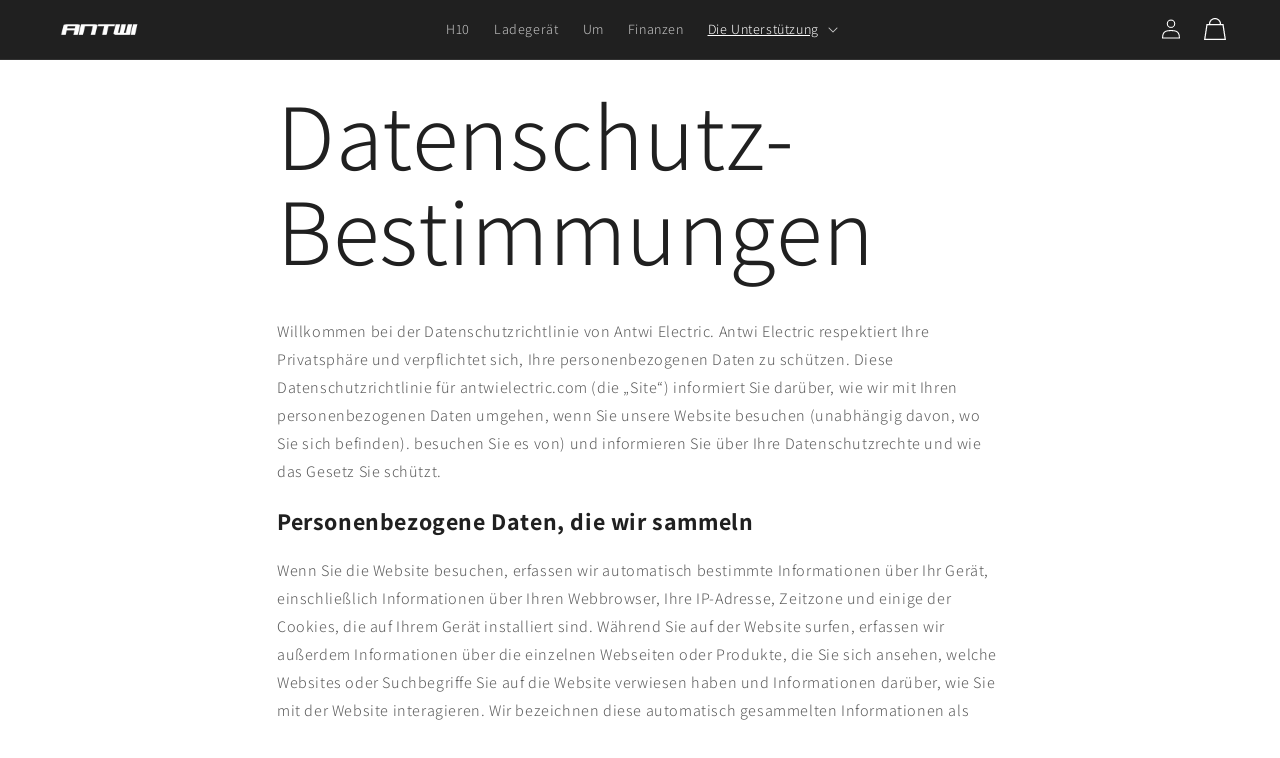

--- FILE ---
content_type: text/html; charset=utf-8
request_url: https://www.antwielectric.com/de-de/pages/privacy-policy
body_size: 30352
content:
<!doctype html>
<html class="no-js" lang="de">
  <head>
  <!-- Google tag (gtag.js) -->
<script async src="https://www.googletagmanager.com/gtag/js?id=AW-10955045149"></script>
<script>
  window.dataLayer = window.dataLayer || [];
  function gtag(){dataLayer.push(arguments);}
  gtag('js', new Date());

  gtag('config', 'AW-10955045149');
</script>
    <meta charset="utf-8">
    <meta http-equiv="X-UA-Compatible" content="IE=edge">
    <meta name="viewport" content="width=device-width,initial-scale=1">
    <meta name="theme-color" content="">
    <link rel="canonical" href="https://www.antwielectric.com/de-de/pages/privacy-policy">
    <link rel="preconnect" href="https://cdn.shopify.com" crossorigin><link rel="icon" type="image/png" href="//www.antwielectric.com/cdn/shop/files/antwi_red_a_logo_2_-_Antwi_H10_Electric_scooter.png?crop=center&height=32&v=1660821470&width=32"><link rel="preconnect" href="https://fonts.shopifycdn.com" crossorigin><title>
      Datenschutzrichtlinie von Antwi Electric
 &ndash; ANTWI</title>

    
      <meta name="description" content="Willkommen bei der Datenschutzrichtlinie von Antwi Electric. Antwi Electric respektiert Ihre Privatsphäre und verpflichtet sich, Ihre personenbezogenen Daten zu schützen. Diese Datenschutzrichtlinie für antwielectric.com (die „Site“) informiert Sie darüber, wie wir mit Ihren personenbezogenen Daten umgehen, wenn Sie un">
    

    

<meta property="og:site_name" content="ANTWI">
<meta property="og:url" content="https://www.antwielectric.com/de-de/pages/privacy-policy">
<meta property="og:title" content="Datenschutzrichtlinie von Antwi Electric">
<meta property="og:type" content="website">
<meta property="og:description" content="Willkommen bei der Datenschutzrichtlinie von Antwi Electric. Antwi Electric respektiert Ihre Privatsphäre und verpflichtet sich, Ihre personenbezogenen Daten zu schützen. Diese Datenschutzrichtlinie für antwielectric.com (die „Site“) informiert Sie darüber, wie wir mit Ihren personenbezogenen Daten umgehen, wenn Sie un"><meta property="og:image" content="http://www.antwielectric.com/cdn/shop/files/white_copy_2.png?v=1655483822">
  <meta property="og:image:secure_url" content="https://www.antwielectric.com/cdn/shop/files/white_copy_2.png?v=1655483822">
  <meta property="og:image:width" content="1198">
  <meta property="og:image:height" content="890"><meta name="twitter:site" content="@Antwielectric"><meta name="twitter:card" content="summary_large_image">
<meta name="twitter:title" content="Datenschutzrichtlinie von Antwi Electric">
<meta name="twitter:description" content="Willkommen bei der Datenschutzrichtlinie von Antwi Electric. Antwi Electric respektiert Ihre Privatsphäre und verpflichtet sich, Ihre personenbezogenen Daten zu schützen. Diese Datenschutzrichtlinie für antwielectric.com (die „Site“) informiert Sie darüber, wie wir mit Ihren personenbezogenen Daten umgehen, wenn Sie un">


    <script src="//www.antwielectric.com/cdn/shop/t/31/assets/global.js?v=24850326154503943211693243960" defer="defer"></script>
    <script>window.performance && window.performance.mark && window.performance.mark('shopify.content_for_header.start');</script><meta name="google-site-verification" content="bxdSWwpCLPY9kFk0efL606G7QOJXjfk9UEkI1C3wLpw">
<meta name="google-site-verification" content="Y3w23zfn_ZlWGA4koukif692qXNlW5KMexX0iN-XmX0">
<meta name="facebook-domain-verification" content="k025romgalbnbwmd0etsn0v5plzzs7">
<meta id="shopify-digital-wallet" name="shopify-digital-wallet" content="/58199867562/digital_wallets/dialog">
<meta name="shopify-checkout-api-token" content="118e177c4c6fb163560b3366c34cfad3">
<meta id="in-context-paypal-metadata" data-shop-id="58199867562" data-venmo-supported="false" data-environment="production" data-locale="de_DE" data-paypal-v4="true" data-currency="EUR">
<link rel="alternate" hreflang="x-default" href="https://www.antwielectric.com/pages/privacy-policy">
<link rel="alternate" hreflang="pt" href="https://www.antwielectric.com/pt/pages/privacy-policy">
<link rel="alternate" hreflang="es" href="https://www.antwielectric.com/es/pages/privacy-policy">
<link rel="alternate" hreflang="it" href="https://www.antwielectric.com/it/pages/privacy-policy">
<link rel="alternate" hreflang="de" href="https://www.antwielectric.com/de/pages/privacy-policy">
<link rel="alternate" hreflang="fr" href="https://www.antwielectric.com/fr/pages/privacy-policy">
<link rel="alternate" hreflang="de-DE" href="https://www.antwielectric.com/de-de/pages/privacy-policy">
<link rel="alternate" hreflang="en-DE" href="https://www.antwielectric.com/en-de/pages/privacy-policy">
<link rel="alternate" hreflang="fr-FR" href="https://www.antwielectric.com/fr-fr/pages/privacy-policy">
<link rel="alternate" hreflang="en-FR" href="https://www.antwielectric.com/en-fr/pages/privacy-policy">
<link rel="alternate" hreflang="es-ES" href="https://www.antwielectric.com/es-es/pages/privacy-policy">
<link rel="alternate" hreflang="en-ES" href="https://www.antwielectric.com/en-es/pages/privacy-policy">
<link rel="alternate" hreflang="it-IT" href="https://www.antwielectric.com/it-it/pages/privacy-policy">
<link rel="alternate" hreflang="en-IT" href="https://www.antwielectric.com/en-it/pages/privacy-policy">
<link rel="alternate" hreflang="pt-PT" href="https://www.antwielectric.com/pt-pt/pages/privacy-policy">
<link rel="alternate" hreflang="en-PT" href="https://www.antwielectric.com/en-pt/pages/privacy-policy">
<link rel="alternate" hreflang="fr-BE" href="https://www.antwielectric.com/fr-be/pages/privacy-policy">
<link rel="alternate" hreflang="en-BE" href="https://www.antwielectric.com/en-be/pages/privacy-policy">
<link rel="alternate" hreflang="de-BE" href="https://www.antwielectric.com/de-be/pages/privacy-policy">
<link rel="alternate" hreflang="nl-BE" href="https://www.antwielectric.com/nl-be/pages/privacy-policy">
<link rel="alternate" hreflang="lb-LU" href="https://www.antwielectric.com/lb-lu/pages/privacy-policy">
<link rel="alternate" hreflang="en-LU" href="https://www.antwielectric.com/en-lu/pages/privacy-policy">
<link rel="alternate" hreflang="de-LU" href="https://www.antwielectric.com/de-lu/pages/privacy-policy">
<link rel="alternate" hreflang="fr-LU" href="https://www.antwielectric.com/fr-lu/pages/privacy-policy">
<link rel="alternate" hreflang="nl-NL" href="https://www.antwielectric.com/nl-nl/pages/privacy-policy">
<link rel="alternate" hreflang="en-NL" href="https://www.antwielectric.com/en-nl/pages/privacy-policy">
<link rel="alternate" hreflang="de-AT" href="https://www.antwielectric.com/de-at/pages/privacy-policy">
<link rel="alternate" hreflang="en-AT" href="https://www.antwielectric.com/en-at/pages/privacy-policy">
<link rel="alternate" hreflang="da-DK" href="https://www.antwielectric.com/da-dk/pages/privacy-policy">
<link rel="alternate" hreflang="en-DK" href="https://www.antwielectric.com/en-dk/pages/privacy-policy">
<link rel="alternate" hreflang="de-DK" href="https://www.antwielectric.com/de-dk/pages/privacy-policy">
<link rel="alternate" hreflang="no-NO" href="https://www.antwielectric.com/no-no/pages/privacy-policy">
<link rel="alternate" hreflang="en-NO" href="https://www.antwielectric.com/en-no/pages/privacy-policy">
<link rel="alternate" hreflang="pl-PL" href="https://www.antwielectric.com/pl-pl/pages/privacy-policy">
<link rel="alternate" hreflang="en-PL" href="https://www.antwielectric.com/en-pl/pages/privacy-policy">
<link rel="alternate" hreflang="fi-FI" href="https://www.antwielectric.com/fi-fi/pages/privacy-policy">
<link rel="alternate" hreflang="en-FI" href="https://www.antwielectric.com/en-fi/pages/privacy-policy">
<link rel="alternate" hreflang="sv-FI" href="https://www.antwielectric.com/sv-fi/pages/privacy-policy">
<link rel="alternate" hreflang="en-IE" href="https://www.antwielectric.com/en-ie/pages/privacy-policy">
<link rel="alternate" hreflang="fr-CH" href="https://www.antwielectric.com/fr-ch/pages/privacy-policy">
<link rel="alternate" hreflang="en-CH" href="https://www.antwielectric.com/en-ch/pages/privacy-policy">
<link rel="alternate" hreflang="it-CH" href="https://www.antwielectric.com/it-ch/pages/privacy-policy">
<link rel="alternate" hreflang="de-CH" href="https://www.antwielectric.com/de-ch/pages/privacy-policy">
<link rel="alternate" hreflang="sv-SE" href="https://www.antwielectric.com/sv-se/pages/privacy-policy">
<link rel="alternate" hreflang="en-SE" href="https://www.antwielectric.com/en-se/pages/privacy-policy">
<script async="async" src="/checkouts/internal/preloads.js?locale=de-DE"></script>
<link rel="preconnect" href="https://shop.app" crossorigin="anonymous">
<script async="async" src="https://shop.app/checkouts/internal/preloads.js?locale=de-DE&shop_id=58199867562" crossorigin="anonymous"></script>
<script id="apple-pay-shop-capabilities" type="application/json">{"shopId":58199867562,"countryCode":"GB","currencyCode":"EUR","merchantCapabilities":["supports3DS"],"merchantId":"gid:\/\/shopify\/Shop\/58199867562","merchantName":"ANTWI","requiredBillingContactFields":["postalAddress","email"],"requiredShippingContactFields":["postalAddress","email"],"shippingType":"shipping","supportedNetworks":["visa","maestro","masterCard","amex","discover","elo"],"total":{"type":"pending","label":"ANTWI","amount":"1.00"},"shopifyPaymentsEnabled":true,"supportsSubscriptions":true}</script>
<script id="shopify-features" type="application/json">{"accessToken":"118e177c4c6fb163560b3366c34cfad3","betas":["rich-media-storefront-analytics"],"domain":"www.antwielectric.com","predictiveSearch":true,"shopId":58199867562,"locale":"de"}</script>
<script>var Shopify = Shopify || {};
Shopify.shop = "themeduptest.myshopify.com";
Shopify.locale = "de";
Shopify.currency = {"active":"EUR","rate":"1.202"};
Shopify.country = "DE";
Shopify.theme = {"name":"Maxwell_v2 main 1","id":133311430826,"schema_name":"Dawn","schema_version":"6.0.2","theme_store_id":null,"role":"main"};
Shopify.theme.handle = "null";
Shopify.theme.style = {"id":null,"handle":null};
Shopify.cdnHost = "www.antwielectric.com/cdn";
Shopify.routes = Shopify.routes || {};
Shopify.routes.root = "/de-de/";</script>
<script type="module">!function(o){(o.Shopify=o.Shopify||{}).modules=!0}(window);</script>
<script>!function(o){function n(){var o=[];function n(){o.push(Array.prototype.slice.apply(arguments))}return n.q=o,n}var t=o.Shopify=o.Shopify||{};t.loadFeatures=n(),t.autoloadFeatures=n()}(window);</script>
<script>
  window.ShopifyPay = window.ShopifyPay || {};
  window.ShopifyPay.apiHost = "shop.app\/pay";
  window.ShopifyPay.redirectState = null;
</script>
<script id="shop-js-analytics" type="application/json">{"pageType":"page"}</script>
<script defer="defer" async type="module" src="//www.antwielectric.com/cdn/shopifycloud/shop-js/modules/v2/client.init-shop-cart-sync_BxliUFcT.de.esm.js"></script>
<script defer="defer" async type="module" src="//www.antwielectric.com/cdn/shopifycloud/shop-js/modules/v2/chunk.common_D4c7gLTG.esm.js"></script>
<script type="module">
  await import("//www.antwielectric.com/cdn/shopifycloud/shop-js/modules/v2/client.init-shop-cart-sync_BxliUFcT.de.esm.js");
await import("//www.antwielectric.com/cdn/shopifycloud/shop-js/modules/v2/chunk.common_D4c7gLTG.esm.js");

  window.Shopify.SignInWithShop?.initShopCartSync?.({"fedCMEnabled":true,"windoidEnabled":true});

</script>
<script>
  window.Shopify = window.Shopify || {};
  if (!window.Shopify.featureAssets) window.Shopify.featureAssets = {};
  window.Shopify.featureAssets['shop-js'] = {"shop-cart-sync":["modules/v2/client.shop-cart-sync_BnFiOxzC.de.esm.js","modules/v2/chunk.common_D4c7gLTG.esm.js"],"init-fed-cm":["modules/v2/client.init-fed-cm_BaKRtJgz.de.esm.js","modules/v2/chunk.common_D4c7gLTG.esm.js"],"init-shop-email-lookup-coordinator":["modules/v2/client.init-shop-email-lookup-coordinator_AsFENXvn.de.esm.js","modules/v2/chunk.common_D4c7gLTG.esm.js"],"shop-cash-offers":["modules/v2/client.shop-cash-offers_CJGAYR0G.de.esm.js","modules/v2/chunk.common_D4c7gLTG.esm.js","modules/v2/chunk.modal_CILoLMzy.esm.js"],"init-shop-cart-sync":["modules/v2/client.init-shop-cart-sync_BxliUFcT.de.esm.js","modules/v2/chunk.common_D4c7gLTG.esm.js"],"init-windoid":["modules/v2/client.init-windoid_BEAAuB47.de.esm.js","modules/v2/chunk.common_D4c7gLTG.esm.js"],"shop-toast-manager":["modules/v2/client.shop-toast-manager_BxKoUqg2.de.esm.js","modules/v2/chunk.common_D4c7gLTG.esm.js"],"pay-button":["modules/v2/client.pay-button_z-2PBflw.de.esm.js","modules/v2/chunk.common_D4c7gLTG.esm.js"],"shop-button":["modules/v2/client.shop-button_B45R6hcO.de.esm.js","modules/v2/chunk.common_D4c7gLTG.esm.js"],"shop-login-button":["modules/v2/client.shop-login-button_Cwnyjley.de.esm.js","modules/v2/chunk.common_D4c7gLTG.esm.js","modules/v2/chunk.modal_CILoLMzy.esm.js"],"avatar":["modules/v2/client.avatar_BTnouDA3.de.esm.js"],"shop-follow-button":["modules/v2/client.shop-follow-button_DbQyea6N.de.esm.js","modules/v2/chunk.common_D4c7gLTG.esm.js","modules/v2/chunk.modal_CILoLMzy.esm.js"],"init-customer-accounts-sign-up":["modules/v2/client.init-customer-accounts-sign-up_bmX5DWVI.de.esm.js","modules/v2/client.shop-login-button_Cwnyjley.de.esm.js","modules/v2/chunk.common_D4c7gLTG.esm.js","modules/v2/chunk.modal_CILoLMzy.esm.js"],"init-shop-for-new-customer-accounts":["modules/v2/client.init-shop-for-new-customer-accounts_B-5s_sgb.de.esm.js","modules/v2/client.shop-login-button_Cwnyjley.de.esm.js","modules/v2/chunk.common_D4c7gLTG.esm.js","modules/v2/chunk.modal_CILoLMzy.esm.js"],"init-customer-accounts":["modules/v2/client.init-customer-accounts_B-LQITu6.de.esm.js","modules/v2/client.shop-login-button_Cwnyjley.de.esm.js","modules/v2/chunk.common_D4c7gLTG.esm.js","modules/v2/chunk.modal_CILoLMzy.esm.js"],"checkout-modal":["modules/v2/client.checkout-modal_8XaLw8OQ.de.esm.js","modules/v2/chunk.common_D4c7gLTG.esm.js","modules/v2/chunk.modal_CILoLMzy.esm.js"],"lead-capture":["modules/v2/client.lead-capture_DY4MTE6A.de.esm.js","modules/v2/chunk.common_D4c7gLTG.esm.js","modules/v2/chunk.modal_CILoLMzy.esm.js"],"shop-login":["modules/v2/client.shop-login_3JtrNRpT.de.esm.js","modules/v2/chunk.common_D4c7gLTG.esm.js","modules/v2/chunk.modal_CILoLMzy.esm.js"],"payment-terms":["modules/v2/client.payment-terms_nv8sXJel.de.esm.js","modules/v2/chunk.common_D4c7gLTG.esm.js","modules/v2/chunk.modal_CILoLMzy.esm.js"]};
</script>
<script>(function() {
  var isLoaded = false;
  function asyncLoad() {
    if (isLoaded) return;
    isLoaded = true;
    var urls = ["https:\/\/s3.eu-west-1.amazonaws.com\/production-klarna-il-shopify-osm\/a6c5e37d3b587ca7438f15aa90b429b47085a035\/themeduptest.myshopify.com-1708621882772.js?shop=themeduptest.myshopify.com"];
    for (var i = 0; i < urls.length; i++) {
      var s = document.createElement('script');
      s.type = 'text/javascript';
      s.async = true;
      s.src = urls[i];
      var x = document.getElementsByTagName('script')[0];
      x.parentNode.insertBefore(s, x);
    }
  };
  if(window.attachEvent) {
    window.attachEvent('onload', asyncLoad);
  } else {
    window.addEventListener('load', asyncLoad, false);
  }
})();</script>
<script id="__st">var __st={"a":58199867562,"offset":0,"reqid":"1d0346e0-1ffc-400e-b46a-8ca902c94231-1764325363","pageurl":"www.antwielectric.com\/de-de\/pages\/privacy-policy","s":"pages-83891486890","u":"ea8ba9e7f18d","p":"page","rtyp":"page","rid":83891486890};</script>
<script>window.ShopifyPaypalV4VisibilityTracking = true;</script>
<script id="captcha-bootstrap">!function(){'use strict';const t='contact',e='account',n='new_comment',o=[[t,t],['blogs',n],['comments',n],[t,'customer']],c=[[e,'customer_login'],[e,'guest_login'],[e,'recover_customer_password'],[e,'create_customer']],r=t=>t.map((([t,e])=>`form[action*='/${t}']:not([data-nocaptcha='true']) input[name='form_type'][value='${e}']`)).join(','),a=t=>()=>t?[...document.querySelectorAll(t)].map((t=>t.form)):[];function s(){const t=[...o],e=r(t);return a(e)}const i='password',u='form_key',d=['recaptcha-v3-token','g-recaptcha-response','h-captcha-response',i],f=()=>{try{return window.sessionStorage}catch{return}},m='__shopify_v',_=t=>t.elements[u];function p(t,e,n=!1){try{const o=window.sessionStorage,c=JSON.parse(o.getItem(e)),{data:r}=function(t){const{data:e,action:n}=t;return t[m]||n?{data:e,action:n}:{data:t,action:n}}(c);for(const[e,n]of Object.entries(r))t.elements[e]&&(t.elements[e].value=n);n&&o.removeItem(e)}catch(o){console.error('form repopulation failed',{error:o})}}const l='form_type',E='cptcha';function T(t){t.dataset[E]=!0}const w=window,h=w.document,L='Shopify',v='ce_forms',y='captcha';let A=!1;((t,e)=>{const n=(g='f06e6c50-85a8-45c8-87d0-21a2b65856fe',I='https://cdn.shopify.com/shopifycloud/storefront-forms-hcaptcha/ce_storefront_forms_captcha_hcaptcha.v1.5.2.iife.js',D={infoText:'Durch hCaptcha geschützt',privacyText:'Datenschutz',termsText:'Allgemeine Geschäftsbedingungen'},(t,e,n)=>{const o=w[L][v],c=o.bindForm;if(c)return c(t,g,e,D).then(n);var r;o.q.push([[t,g,e,D],n]),r=I,A||(h.body.append(Object.assign(h.createElement('script'),{id:'captcha-provider',async:!0,src:r})),A=!0)});var g,I,D;w[L]=w[L]||{},w[L][v]=w[L][v]||{},w[L][v].q=[],w[L][y]=w[L][y]||{},w[L][y].protect=function(t,e){n(t,void 0,e),T(t)},Object.freeze(w[L][y]),function(t,e,n,w,h,L){const[v,y,A,g]=function(t,e,n){const i=e?o:[],u=t?c:[],d=[...i,...u],f=r(d),m=r(i),_=r(d.filter((([t,e])=>n.includes(e))));return[a(f),a(m),a(_),s()]}(w,h,L),I=t=>{const e=t.target;return e instanceof HTMLFormElement?e:e&&e.form},D=t=>v().includes(t);t.addEventListener('submit',(t=>{const e=I(t);if(!e)return;const n=D(e)&&!e.dataset.hcaptchaBound&&!e.dataset.recaptchaBound,o=_(e),c=g().includes(e)&&(!o||!o.value);(n||c)&&t.preventDefault(),c&&!n&&(function(t){try{if(!f())return;!function(t){const e=f();if(!e)return;const n=_(t);if(!n)return;const o=n.value;o&&e.removeItem(o)}(t);const e=Array.from(Array(32),(()=>Math.random().toString(36)[2])).join('');!function(t,e){_(t)||t.append(Object.assign(document.createElement('input'),{type:'hidden',name:u})),t.elements[u].value=e}(t,e),function(t,e){const n=f();if(!n)return;const o=[...t.querySelectorAll(`input[type='${i}']`)].map((({name:t})=>t)),c=[...d,...o],r={};for(const[a,s]of new FormData(t).entries())c.includes(a)||(r[a]=s);n.setItem(e,JSON.stringify({[m]:1,action:t.action,data:r}))}(t,e)}catch(e){console.error('failed to persist form',e)}}(e),e.submit())}));const S=(t,e)=>{t&&!t.dataset[E]&&(n(t,e.some((e=>e===t))),T(t))};for(const o of['focusin','change'])t.addEventListener(o,(t=>{const e=I(t);D(e)&&S(e,y())}));const B=e.get('form_key'),M=e.get(l),P=B&&M;t.addEventListener('DOMContentLoaded',(()=>{const t=y();if(P)for(const e of t)e.elements[l].value===M&&p(e,B);[...new Set([...A(),...v().filter((t=>'true'===t.dataset.shopifyCaptcha))])].forEach((e=>S(e,t)))}))}(h,new URLSearchParams(w.location.search),n,t,e,['guest_login'])})(!0,!0)}();</script>
<script integrity="sha256-52AcMU7V7pcBOXWImdc/TAGTFKeNjmkeM1Pvks/DTgc=" data-source-attribution="shopify.loadfeatures" defer="defer" src="//www.antwielectric.com/cdn/shopifycloud/storefront/assets/storefront/load_feature-81c60534.js" crossorigin="anonymous"></script>
<script crossorigin="anonymous" defer="defer" src="//www.antwielectric.com/cdn/shopifycloud/storefront/assets/shopify_pay/storefront-65b4c6d7.js?v=20250812"></script>
<script data-source-attribution="shopify.dynamic_checkout.dynamic.init">var Shopify=Shopify||{};Shopify.PaymentButton=Shopify.PaymentButton||{isStorefrontPortableWallets:!0,init:function(){window.Shopify.PaymentButton.init=function(){};var t=document.createElement("script");t.src="https://www.antwielectric.com/cdn/shopifycloud/portable-wallets/latest/portable-wallets.de.js",t.type="module",document.head.appendChild(t)}};
</script>
<script data-source-attribution="shopify.dynamic_checkout.buyer_consent">
  function portableWalletsHideBuyerConsent(e){var t=document.getElementById("shopify-buyer-consent"),n=document.getElementById("shopify-subscription-policy-button");t&&n&&(t.classList.add("hidden"),t.setAttribute("aria-hidden","true"),n.removeEventListener("click",e))}function portableWalletsShowBuyerConsent(e){var t=document.getElementById("shopify-buyer-consent"),n=document.getElementById("shopify-subscription-policy-button");t&&n&&(t.classList.remove("hidden"),t.removeAttribute("aria-hidden"),n.addEventListener("click",e))}window.Shopify?.PaymentButton&&(window.Shopify.PaymentButton.hideBuyerConsent=portableWalletsHideBuyerConsent,window.Shopify.PaymentButton.showBuyerConsent=portableWalletsShowBuyerConsent);
</script>
<script data-source-attribution="shopify.dynamic_checkout.cart.bootstrap">document.addEventListener("DOMContentLoaded",(function(){function t(){return document.querySelector("shopify-accelerated-checkout-cart, shopify-accelerated-checkout")}if(t())Shopify.PaymentButton.init();else{new MutationObserver((function(e,n){t()&&(Shopify.PaymentButton.init(),n.disconnect())})).observe(document.body,{childList:!0,subtree:!0})}}));
</script>
<link id="shopify-accelerated-checkout-styles" rel="stylesheet" media="screen" href="https://www.antwielectric.com/cdn/shopifycloud/portable-wallets/latest/accelerated-checkout-backwards-compat.css" crossorigin="anonymous">
<style id="shopify-accelerated-checkout-cart">
        #shopify-buyer-consent {
  margin-top: 1em;
  display: inline-block;
  width: 100%;
}

#shopify-buyer-consent.hidden {
  display: none;
}

#shopify-subscription-policy-button {
  background: none;
  border: none;
  padding: 0;
  text-decoration: underline;
  font-size: inherit;
  cursor: pointer;
}

#shopify-subscription-policy-button::before {
  box-shadow: none;
}

      </style>
<script id="sections-script" data-sections="header,footer" defer="defer" src="//www.antwielectric.com/cdn/shop/t/31/compiled_assets/scripts.js?7526"></script>
<script>window.performance && window.performance.mark && window.performance.mark('shopify.content_for_header.end');</script>


    <style data-shopify>
      @font-face {
  font-family: Assistant;
  font-weight: 300;
  font-style: normal;
  font-display: swap;
  src: url("//www.antwielectric.com/cdn/fonts/assistant/assistant_n3.1fff089a5b8f8ed9b5d0a303bc8584447f9c22fe.woff2") format("woff2"),
       url("//www.antwielectric.com/cdn/fonts/assistant/assistant_n3.188648856c6bc22c26d85da661933448752051e0.woff") format("woff");
}

      @font-face {
  font-family: Assistant;
  font-weight: 700;
  font-style: normal;
  font-display: swap;
  src: url("//www.antwielectric.com/cdn/fonts/assistant/assistant_n7.bf44452348ec8b8efa3aa3068825305886b1c83c.woff2") format("woff2"),
       url("//www.antwielectric.com/cdn/fonts/assistant/assistant_n7.0c887fee83f6b3bda822f1150b912c72da0f7b64.woff") format("woff");
}

      
      
      @font-face {
  font-family: Assistant;
  font-weight: 300;
  font-style: normal;
  font-display: swap;
  src: url("//www.antwielectric.com/cdn/fonts/assistant/assistant_n3.1fff089a5b8f8ed9b5d0a303bc8584447f9c22fe.woff2") format("woff2"),
       url("//www.antwielectric.com/cdn/fonts/assistant/assistant_n3.188648856c6bc22c26d85da661933448752051e0.woff") format("woff");
}


      :root {
        --font-body-family: Assistant, sans-serif;
        --font-body-style: normal;
        --font-body-weight: 300;
        --font-body-weight-bold: 600;

        --font-heading-family: Assistant, sans-serif;
        --font-heading-style: normal;
        --font-heading-weight: 300;

        --font-body-scale: 1.0;
        --font-heading-scale: 1.0;

        --color-base-text: 32, 32, 32;
        --color-shadow: 32, 32, 32;
        --color-base-background-1: 255, 255, 255;
        --color-base-background-2: 32, 32, 32;
        --color-base-solid-button-labels: 255, 255, 255;
        --color-base-outline-button-labels: 51, 79, 180;
        --color-base-accent-1: 51, 79, 180;
        --color-base-accent-2: 51, 79, 180;
        --payment-terms-background-color: #ffffff;

        --gradient-base-background-1: #ffffff;
        --gradient-base-background-2: #202020;
        --gradient-base-accent-1: #334fb4;
        --gradient-base-accent-2: #334fb4;

        --media-padding: px;
        --media-border-opacity: 0.05;
        --media-border-width: 1px;
        --media-radius: 0px;
        --media-shadow-opacity: 0.0;
        --media-shadow-horizontal-offset: 0px;
        --media-shadow-vertical-offset: 4px;
        --media-shadow-blur-radius: 5px;
        --media-shadow-visible: 0;

        --page-width: 120rem;
        --page-width-margin: 0rem;

        --card-image-padding: 0.0rem;
        --card-corner-radius: 0.0rem;
        --card-text-alignment: left;
        --card-border-width: 0.0rem;
        --card-border-opacity: 0.1;
        --card-shadow-opacity: 0.0;
        --card-shadow-visible: 0;
        --card-shadow-horizontal-offset: 0.0rem;
        --card-shadow-vertical-offset: 0.4rem;
        --card-shadow-blur-radius: 0.5rem;

        --badge-corner-radius: 4.0rem;

        --popup-border-width: 1px;
        --popup-border-opacity: 0.1;
        --popup-corner-radius: 0px;
        --popup-shadow-opacity: 0.0;
        --popup-shadow-horizontal-offset: 0px;
        --popup-shadow-vertical-offset: 4px;
        --popup-shadow-blur-radius: 5px;

        --drawer-border-width: 1px;
        --drawer-border-opacity: 0.1;
        --drawer-shadow-opacity: 0.0;
        --drawer-shadow-horizontal-offset: 0px;
        --drawer-shadow-vertical-offset: 4px;
        --drawer-shadow-blur-radius: 5px;

        --spacing-sections-desktop: 0px;
        --spacing-sections-mobile: 0px;

        --grid-desktop-vertical-spacing: 8px;
        --grid-desktop-horizontal-spacing: 8px;
        --grid-mobile-vertical-spacing: 4px;
        --grid-mobile-horizontal-spacing: 4px;

        --text-boxes-border-opacity: 0.1;
        --text-boxes-border-width: 0px;
        --text-boxes-radius: 0px;
        --text-boxes-shadow-opacity: 0.0;
        --text-boxes-shadow-visible: 0;
        --text-boxes-shadow-horizontal-offset: 0px;
        --text-boxes-shadow-vertical-offset: 4px;
        --text-boxes-shadow-blur-radius: 5px;

        --buttons-radius: 40px;
        --buttons-radius-outset: 41px;
        --buttons-border-width: 1px;
        --buttons-border-opacity: 1.0;
        --buttons-shadow-opacity: 0.0;
        --buttons-shadow-visible: 0;
        --buttons-shadow-horizontal-offset: 0px;
        --buttons-shadow-vertical-offset: 4px;
        --buttons-shadow-blur-radius: 5px;
        --buttons-border-offset: 0.3px;

        --inputs-radius: 0px;
        --inputs-border-width: 1px;
        --inputs-border-opacity: 0.55;
        --inputs-shadow-opacity: 0.0;
        --inputs-shadow-horizontal-offset: 0px;
        --inputs-margin-offset: 0px;
        --inputs-shadow-vertical-offset: 4px;
        --inputs-shadow-blur-radius: 5px;
        --inputs-radius-outset: 0px;

        --variant-pills-radius: 40px;
        --variant-pills-border-width: 1px;
        --variant-pills-border-opacity: 0.55;
        --variant-pills-shadow-opacity: 0.0;
        --variant-pills-shadow-horizontal-offset: 0px;
        --variant-pills-shadow-vertical-offset: 4px;
        --variant-pills-shadow-blur-radius: 5px;
      }

      *,
      *::before,
      *::after {
        box-sizing: inherit;
      }

      html {
        box-sizing: border-box;
        font-size: calc(var(--font-body-scale) * 62.5%);
        height: 100%;
      }

      body {
        display: grid;
        grid-template-rows: auto auto 1fr auto;
        grid-template-columns: 100%;
        min-height: 100%;
        margin: 0;
        font-size: 1.5rem;
        letter-spacing: 0.06rem;
        line-height: calc(1 + 0.8 / var(--font-body-scale));
        font-family: var(--font-body-family);
        font-style: var(--font-body-style);
        font-weight: var(--font-body-weight);
      }

      @media screen and (min-width: 750px) {
        body {
          font-size: 1.6rem;
        }
      }
    </style>

    <link href="//www.antwielectric.com/cdn/shop/t/31/assets/base.css?v=15516586183758230661693243960" rel="stylesheet" type="text/css" media="all" />
<link rel="preload" as="font" href="//www.antwielectric.com/cdn/fonts/assistant/assistant_n3.1fff089a5b8f8ed9b5d0a303bc8584447f9c22fe.woff2" type="font/woff2" crossorigin><link rel="preload" as="font" href="//www.antwielectric.com/cdn/fonts/assistant/assistant_n3.1fff089a5b8f8ed9b5d0a303bc8584447f9c22fe.woff2" type="font/woff2" crossorigin><script>document.documentElement.className = document.documentElement.className.replace('no-js', 'js');
    if (Shopify.designMode) {
      document.documentElement.classList.add('shopify-design-mode');
    }
    </script>
  <!-- BEGIN app block: shopify://apps/klaviyo-email-marketing-sms/blocks/klaviyo-onsite-embed/2632fe16-c075-4321-a88b-50b567f42507 -->












  <script async src="https://static.klaviyo.com/onsite/js/TEtGFc/klaviyo.js?company_id=TEtGFc"></script>
  <script>!function(){if(!window.klaviyo){window._klOnsite=window._klOnsite||[];try{window.klaviyo=new Proxy({},{get:function(n,i){return"push"===i?function(){var n;(n=window._klOnsite).push.apply(n,arguments)}:function(){for(var n=arguments.length,o=new Array(n),w=0;w<n;w++)o[w]=arguments[w];var t="function"==typeof o[o.length-1]?o.pop():void 0,e=new Promise((function(n){window._klOnsite.push([i].concat(o,[function(i){t&&t(i),n(i)}]))}));return e}}})}catch(n){window.klaviyo=window.klaviyo||[],window.klaviyo.push=function(){var n;(n=window._klOnsite).push.apply(n,arguments)}}}}();</script>

  




  <script>
    window.klaviyoReviewsProductDesignMode = false
  </script>







<!-- END app block --><!-- BEGIN app block: shopify://apps/transcy/blocks/switcher_embed_block/bce4f1c0-c18c-43b0-b0b2-a1aefaa44573 --><!-- BEGIN app snippet: fa_translate_core --><script>
    (function () {
        console.log("transcy ignore convert TC value",typeof transcy_ignoreConvertPrice != "undefined");
        
        function addMoneyTag(mutations, observer) {
            let currencyCookie = getCookieCore("transcy_currency");
            
            let shopifyCurrencyRegex = buildXPathQuery(
                window.ShopifyTC.shopifyCurrency.price_currency
            );
            let currencyRegex = buildCurrencyRegex(window.ShopifyTC.shopifyCurrency.price_currency)
            let tempTranscy = document.evaluate(shopifyCurrencyRegex, document, null, XPathResult.ORDERED_NODE_SNAPSHOT_TYPE, null);
            for (let iTranscy = 0; iTranscy < tempTranscy.snapshotLength; iTranscy++) {
                let elTranscy = tempTranscy.snapshotItem(iTranscy);
                if (elTranscy.innerHTML &&
                !elTranscy.classList.contains('transcy-money') && (typeof transcy_ignoreConvertPrice == "undefined" ||
                !transcy_ignoreConvertPrice?.some(className => elTranscy.classList?.contains(className))) && elTranscy?.childNodes?.length == 1) {
                    if (!window.ShopifyTC?.shopifyCurrency?.price_currency || currencyCookie == window.ShopifyTC?.currency?.active) {
                        continue;
                    }

                    elTranscy.classList.add('transcy-money');
                    let innerHTML = replaceMatches(elTranscy?.textContent, currencyRegex);
                    elTranscy.innerHTML = innerHTML;
                    if (!innerHTML.includes("tc-money")) {
                        addClassIfNotExists(elTranscy, 'notranslate');
                    }
                } 
                if (elTranscy.classList.contains('transcy-money') && !elTranscy?.innerHTML?.includes("tc-money")) {
                    addClassIfNotExists(elTranscy, 'notranslate');
                }
            }
        }
    
        function logChangesTranscy(mutations, observer) {
            const xpathQuery = `
                //*[text()[contains(.,"•tc")]] |
                //*[text()[contains(.,"tc")]] |
                //*[text()[contains(.,"transcy")]] |
                //textarea[@placeholder[contains(.,"transcy")]] |
                //textarea[@placeholder[contains(.,"tc")]] |
                //select[@placeholder[contains(.,"transcy")]] |
                //select[@placeholder[contains(.,"tc")]] |
                //input[@placeholder[contains(.,"tc")]] |
                //input[@value[contains(.,"tc")]] |
                //input[@value[contains(.,"transcy")]] |
                //*[text()[contains(.,"TC")]] |
                //textarea[@placeholder[contains(.,"TC")]] |
                //select[@placeholder[contains(.,"TC")]] |
                //input[@placeholder[contains(.,"TC")]] |
                //input[@value[contains(.,"TC")]]
            `;
            let tempTranscy = document.evaluate(xpathQuery, document, null, XPathResult.ORDERED_NODE_SNAPSHOT_TYPE, null);
            for (let iTranscy = 0; iTranscy < tempTranscy.snapshotLength; iTranscy++) {
                let elTranscy = tempTranscy.snapshotItem(iTranscy);
                let innerHtmlTranscy = elTranscy?.innerHTML ? elTranscy.innerHTML : "";
                if (innerHtmlTranscy && !["SCRIPT", "LINK", "STYLE"].includes(elTranscy.nodeName)) {
                    const textToReplace = [
                        '&lt;•tc&gt;', '&lt;/•tc&gt;', '&lt;tc&gt;', '&lt;/tc&gt;',
                        '&lt;transcy&gt;', '&lt;/transcy&gt;', '&amp;lt;tc&amp;gt;',
                        '&amp;lt;/tc&amp;gt;', '&lt;TRANSCY&gt;', '&lt;/TRANSCY&gt;',
                        '&lt;TC&gt;', '&lt;/TC&gt;'
                    ];
                    let containsTag = textToReplace.some(tag => innerHtmlTranscy.includes(tag));
                    if (containsTag) {
                        textToReplace.forEach(tag => {
                            innerHtmlTranscy = innerHtmlTranscy.replaceAll(tag, '');
                        });
                        elTranscy.innerHTML = innerHtmlTranscy;
                        elTranscy.setAttribute('translate', 'no');
                    }
    
                    const tagsToReplace = ['<•tc>', '</•tc>', '<tc>', '</tc>', '<transcy>', '</transcy>', '<TC>', '</TC>', '<TRANSCY>', '</TRANSCY>'];
                    if (tagsToReplace.some(tag => innerHtmlTranscy.includes(tag))) {
                        innerHtmlTranscy = innerHtmlTranscy.replace(/<(|\/)transcy>|<(|\/)tc>|<(|\/)•tc>/gi, "");
                        elTranscy.innerHTML = innerHtmlTranscy;
                        elTranscy.setAttribute('translate', 'no');
                    }
                }
                if (["INPUT"].includes(elTranscy.nodeName)) {
                    let valueInputTranscy = elTranscy.value.replaceAll("&lt;tc&gt;", "").replaceAll("&lt;/tc&gt;", "").replace(/<(|\/)transcy>|<(|\/)tc>/gi, "");
                    elTranscy.value = valueInputTranscy
                }
    
                if (["INPUT", "SELECT", "TEXTAREA"].includes(elTranscy.nodeName)) {
                    elTranscy.placeholder = elTranscy.placeholder.replaceAll("&lt;tc&gt;", "").replaceAll("&lt;/tc&gt;", "").replace(/<(|\/)transcy>|<(|\/)tc>/gi, "");
                }
            }
            addMoneyTag(mutations, observer)
        }
        const observerOptionsTranscy = {
            subtree: true,
            childList: true
        };
        const observerTranscy = new MutationObserver(logChangesTranscy);
        observerTranscy.observe(document.documentElement, observerOptionsTranscy);
    })();

    const addClassIfNotExists = (element, className) => {
        if (!element.classList.contains(className)) {
            element.classList.add(className);
        }
    };
    
    const replaceMatches = (content, currencyRegex) => {
        let arrCurrencies = content.match(currencyRegex);
    
        if (arrCurrencies?.length && content === arrCurrencies[0]) {
            return content;
        }
        return (
            arrCurrencies?.reduce((string, oldVal, index) => {
                const hasSpaceBefore = string.match(new RegExp(`\\s${oldVal}`));
                const hasSpaceAfter = string.match(new RegExp(`${oldVal}\\s`));
                let eleCurrencyConvert = `<tc-money translate="no">${arrCurrencies[index]}</tc-money>`;
                if (hasSpaceBefore) eleCurrencyConvert = ` ${eleCurrencyConvert}`;
                if (hasSpaceAfter) eleCurrencyConvert = `${eleCurrencyConvert} `;
                if (string.includes("tc-money")) {
                    return string;
                }
                return string?.replaceAll(oldVal, eleCurrencyConvert);
            }, content) || content
        );
        return result;
    };
    
    const unwrapCurrencySpan = (text) => {
        return text.replace(/<span[^>]*>(.*?)<\/span>/gi, "$1");
    };

    const getSymbolsAndCodes = (text)=>{
        let numberPattern = "\\d+(?:[.,]\\d+)*(?:[.,]\\d+)?(?:\\s?\\d+)?"; // Chỉ tối đa 1 khoảng trắng
        let textWithoutCurrencySpan = unwrapCurrencySpan(text);
        let symbolsAndCodes = textWithoutCurrencySpan
            .trim()
            .replace(new RegExp(numberPattern, "g"), "")
            .split(/\s+/) // Loại bỏ khoảng trắng dư thừa
            .filter((el) => el);

        if (!Array.isArray(symbolsAndCodes) || symbolsAndCodes.length === 0) {
            throw new Error("symbolsAndCodes must be a non-empty array.");
        }

        return symbolsAndCodes;
    }
    
    const buildCurrencyRegex = (text) => {
       let symbolsAndCodes = getSymbolsAndCodes(text)
       let patterns = createCurrencyRegex(symbolsAndCodes)

       return new RegExp(`(${patterns.join("|")})`, "g");
    };

    const createCurrencyRegex = (symbolsAndCodes)=>{
        const escape = (str) => str.replace(/[-/\\^$*+?.()|[\]{}]/g, "\\$&");
        const [s1, s2] = [escape(symbolsAndCodes[0]), escape(symbolsAndCodes[1] || "")];
        const space = "\\s?";
        const numberPattern = "\\d+(?:[.,]\\d+)*(?:[.,]\\d+)?(?:\\s?\\d+)?"; 
        const patterns = [];
        if (s1 && s2) {
            patterns.push(
                `${s1}${space}${numberPattern}${space}${s2}`,
                `${s2}${space}${numberPattern}${space}${s1}`,
                `${s2}${space}${s1}${space}${numberPattern}`,
                `${s1}${space}${s2}${space}${numberPattern}`
            );
        }
        if (s1) {
            patterns.push(`${s1}${space}${numberPattern}`);
            patterns.push(`${numberPattern}${space}${s1}`);
        }

        if (s2) {
            patterns.push(`${s2}${space}${numberPattern}`);
            patterns.push(`${numberPattern}${space}${s2}`);
        }
        return patterns;
    }
    
    const getCookieCore = function (name) {
        var nameEQ = name + "=";
        var ca = document.cookie.split(';');
        for (var i = 0; i < ca.length; i++) {
            var c = ca[i];
            while (c.charAt(0) == ' ') c = c.substring(1, c.length);
            if (c.indexOf(nameEQ) == 0) return c.substring(nameEQ.length, c.length);
        }
        return null;
    };
    
    const buildXPathQuery = (text) => {
        let numberPattern = "\\d+(?:[.,]\\d+)*"; // Bỏ `matches()`
        let symbolAndCodes = text.replace(/<span[^>]*>(.*?)<\/span>/gi, "$1")
            .trim()
            .replace(new RegExp(numberPattern, "g"), "")
            .split(" ")
            ?.filter((el) => el);
    
        if (!symbolAndCodes || !Array.isArray(symbolAndCodes) || symbolAndCodes.length === 0) {
            throw new Error("symbolAndCodes must be a non-empty array.");
        }
    
        // Escape ký tự đặc biệt trong XPath
        const escapeXPath = (str) => str.replace(/(["'])/g, "\\$1");
    
        // Danh sách thẻ HTML cần tìm
        const allowedTags = ["div", "span", "p", "strong", "b", "h1", "h2", "h3", "h4", "h5", "h6", "td", "li", "font", "dd", 'a', 'font', 's'];
    
        // Tạo điều kiện contains() cho từng symbol hoặc code
        const conditions = symbolAndCodes
            .map((symbol) =>
                `(contains(text(), "${escapeXPath(symbol)}") and (contains(text(), "0") or contains(text(), "1") or contains(text(), "2") or contains(text(), "3") or contains(text(), "4") or contains(text(), "5") or contains(text(), "6") or contains(text(), "7") or contains(text(), "8") or contains(text(), "9")) )`
            )
            .join(" or ");
    
        // Tạo XPath Query (Chỉ tìm trong các thẻ HTML, không tìm trong input)
        const xpathQuery = allowedTags
            .map((tag) => `//${tag}[${conditions}]`)
            .join(" | ");
    
        return xpathQuery;
    };
    
    window.ShopifyTC = {};
    ShopifyTC.shop = "www.antwielectric.com";
    ShopifyTC.locale = "de";
    ShopifyTC.currency = {"active":"EUR", "rate":""};
    ShopifyTC.country = "DE";
    ShopifyTC.designMode = false;
    ShopifyTC.theme = {};
    ShopifyTC.cdnHost = "";
    ShopifyTC.routes = {};
    ShopifyTC.routes.root = "/de-de";
    ShopifyTC.store_id = 58199867562;
    ShopifyTC.page_type = "page";
    ShopifyTC.resource_id = "";
    ShopifyTC.resource_description = "";
    switch (ShopifyTC.page_type) {
        case "product":
            ShopifyTC.resource_id = null;
            ShopifyTC.resource_description = null
            break;
        case "article":
            ShopifyTC.resource_id = null;
            ShopifyTC.resource_description = null
            break;
        case "blog":
            ShopifyTC.resource_id = null;
            break;
        case "collection":
            ShopifyTC.resource_id = null;
            ShopifyTC.resource_description = null
            break;
        case "policy":
            ShopifyTC.resource_id = null;
            ShopifyTC.resource_description = null
            break;
        case "page":
            ShopifyTC.resource_id = 83891486890;
            ShopifyTC.resource_description = "\u003cp\u003e\u003cspan style=\"font-weight: 400;\"\u003eWillkommen bei der Datenschutzrichtlinie von Antwi Electric. \u003c\/span\u003e\u003cspan style=\"font-weight: 400;\"\u003eAntwi Electric respektiert Ihre Privatsphäre und verpflichtet sich, Ihre personenbezogenen Daten zu schützen. Diese Datenschutzrichtlinie für \u003c\/span\u003e\u003cspan style=\"font-weight: 400;\"\u003eantwielectric.com\u003c\/span\u003e \u003cspan style=\"font-weight: 400;\"\u003e(die „Site“) informiert Sie darüber, wie wir mit Ihren personenbezogenen Daten umgehen, wenn Sie unsere Website besuchen (unabhängig davon, wo Sie sich befinden). besuchen Sie es von) und informieren Sie über Ihre Datenschutzrechte und wie das Gesetz Sie schützt. \u003c\/span\u003e\u003c\/p\u003e\n\u003ch2\u003e\u003cb\u003ePersonenbezogene Daten, die wir sammeln \u003c\/b\u003e\u003c\/h2\u003e\n\u003cp\u003e\u003cspan style=\"font-weight: 400;\"\u003eWenn Sie die Website besuchen, erfassen wir automatisch bestimmte Informationen über Ihr Gerät, einschließlich Informationen über Ihren Webbrowser, Ihre IP-Adresse, Zeitzone und einige der Cookies, die auf Ihrem Gerät installiert sind. Während Sie auf der Website surfen, erfassen wir außerdem Informationen über die einzelnen Webseiten oder Produkte, die Sie sich ansehen, welche Websites oder Suchbegriffe Sie auf die Website verwiesen haben und Informationen darüber, wie Sie mit der Website interagieren. Wir bezeichnen diese automatisch gesammelten Informationen als „Geräteinformationen“.\u003c\/span\u003e\u003c\/p\u003e\n\u003cp\u003e\u003cspan style=\"font-weight: 400;\"\u003ePersönliche Daten oder persönliche Informationen sind alle Informationen über eine Person, anhand derer diese Person identifiziert werden kann. Daten, bei denen die Identität entfernt wurde (anonyme Daten), sind nicht enthalten. \u003c\/span\u003e\u003c\/p\u003e\n\u003cp\u003e\u003cspan style=\"font-weight: 400;\"\u003eWir können verschiedene Arten von personenbezogenen Daten über Sie erheben, verwenden, speichern und übertragen, die wir wie folgt gruppiert haben: \u003c\/span\u003e\u003c\/p\u003e\n\u003cul\u003e\n\u003cli\u003e\n\u003cspan style=\"font-weight: 400;\"\u003e \u003c\/span\u003e\u003cb\u003eIdentitätsdaten \u003c\/b\u003e\u003cspan style=\"font-weight: 400;\"\u003eumfassen [Vorname, Mädchenname, Nachname, Benutzername oder ähnliche Kennung, Familienstand, Titel, Geburtsdatum und Geschlecht]. \u003c\/span\u003e\n\u003c\/li\u003e\n\u003cli\u003e\n\u003cspan style=\"font-weight: 400;\"\u003e \u003c\/span\u003e\u003cb\u003eKontaktdaten \u003c\/b\u003e\u003cspan style=\"font-weight: 400;\"\u003eumfassen [Rechnungsadresse, Lieferadresse, E-Mail-Adresse und Telefonnummern]. \u003c\/span\u003e\n\u003c\/li\u003e\n\u003cli\u003e\n\u003cspan style=\"font-weight: 400;\"\u003e \u003c\/span\u003e\u003cb\u003eFinanzdaten \u003c\/b\u003e\u003cspan style=\"font-weight: 400;\"\u003eumfassen [Bankkonto- und Zahlungskartendetails]. \u003c\/span\u003e\n\u003c\/li\u003e\n\u003cli\u003e\n\u003cspan style=\"font-weight: 400;\"\u003e \u003c\/span\u003e\u003cb\u003eTransaktionsdaten \u003c\/b\u003e\u003cspan style=\"font-weight: 400;\"\u003eumfassen [Details zu Zahlungen an und von Ihnen und andere Details zu Produkten und Dienstleistungen, die Sie bei uns erworben haben]. \u003c\/span\u003e\n\u003c\/li\u003e\n\u003cli\u003e\n\u003cspan style=\"font-weight: 400;\"\u003e \u003c\/span\u003e\u003cb\u003eTechnische Daten \u003c\/b\u003e\u003cspan style=\"font-weight: 400;\"\u003eumfassen [Internetprotokoll (IP)-Adresse, Ihre Anmeldedaten, Browsertyp und -version, Zeitzoneneinstellung und -standort, Browser-Plug-in-Typen und -Versionen, Betrieb System und Plattform sowie andere Technologien auf den Geräten, die Sie für den Zugriff auf diese Website verwenden]. \u003c\/span\u003e\n\u003c\/li\u003e\n\u003cli\u003e\n\u003cspan style=\"font-weight: 400;\"\u003e \u003c\/span\u003e\u003cb\u003eProfildaten \u003c\/b\u003e\u003cspan style=\"font-weight: 400;\"\u003eumfassen [Ihren Benutzernamen und Ihr Passwort, von Ihnen getätigte Käufe oder Bestellungen, Ihre Interessen, Vorlieben, Feedback und Antworten auf Umfragen]. \u003c\/span\u003e\n\u003c\/li\u003e\n\u003cli\u003e\n\u003cspan style=\"font-weight: 400;\"\u003e \u003c\/span\u003e\u003cb\u003eNutzungsdaten \u003c\/b\u003e\u003cspan style=\"font-weight: 400;\"\u003eumfassen [Informationen darüber, wie Sie unsere Website, Produkte und Dienstleistungen nutzen]. \u003c\/span\u003e\n\u003c\/li\u003e\n\u003cli\u003e\u003cspan style=\"font-weight: 400;\"\u003e\u003cb\u003eMarketing- und Kommunikationsdaten \u003c\/b\u003eumfassen [Ihre Präferenzen beim Erhalt von Marketing von uns und unseren Dritten und Ihre Kommunikationspräferenzen]. \u003c\/span\u003e\u003c\/li\u003e\n\u003c\/ul\u003e\n\u003cp\u003e\u003cspan style=\"font-weight: 400;\"\u003eWir erheben, verwenden und teilen auch \u003c\/span\u003e\u003cb\u003eaggregierte Daten \u003c\/b\u003e\u003cspan style=\"font-weight: 400;\"\u003ewie statistische oder demografische Daten für beliebige Zwecke. Aggregierte Daten könnten aus Ihren personenbezogenen Daten abgeleitet werden, gelten aber rechtlich nicht als personenbezogene Daten, da diese Daten \u003c\/span\u003e\u003cb\u003eweder \u003c\/b\u003e\u003cspan style=\"font-weight: 400;\"\u003edirekt noch indirekt Ihre Identität preisgeben. Beispielsweise können wir Ihre Nutzungsdaten aggregieren, um den Prozentsatz der Benutzer\u003c\/span\u003e\u003c\/p\u003e zu berechnen\n\u003cp\u003e\u003cspan style=\"font-weight: 400;\"\u003eZugriff auf eine bestimmte Website-Funktion. Wenn wir jedoch aggregierte Daten mit Ihren personenbezogenen Daten kombinieren oder verbinden, sodass sie Sie direkt oder indirekt identifizieren können, behandeln wir die kombinierten Daten als personenbezogene Daten, die gemäß dieser Datenschutzrichtlinie verwendet werden. \u003c\/span\u003e\u003c\/p\u003e\n\u003cp\u003e\u003cspan style=\"font-weight: 400;\"\u003eWir erfassen keine \u003c\/span\u003e\u003cb\u003ebesonderen Kategorien personenbezogener Daten \u003c\/b\u003e\u003cspan style=\"font-weight: 400;\"\u003eüber Sie (dazu gehören Angaben zu Ihrer Rasse oder ethnischen Zugehörigkeit, religiösen oder weltanschaulichen Überzeugungen, Ihrem Sexualleben und Ihrer sexuellen Orientierung , politische Meinungen, Gewerkschaftszugehörigkeit, Angaben zu Ihrer Gesundheit sowie genetische und biometrische Daten). Wir erheben auch keine Informationen über strafrechtliche Verurteilungen und Straftaten.\u003c\/span\u003e\u003c\/p\u003e\n\u003ch2\u003e\u003cb\u003eWir erfassen Geräteinformationen mithilfe der folgenden Technologien: \u003c\/b\u003e\u003c\/h2\u003e\n\u003cp\u003e\u003cb\u003e„Cookies“ \u003c\/b\u003e\u003cspan style=\"font-weight: 400;\"\u003esind Datendateien, die auf Ihrem Gerät oder Computer abgelegt werden und häufig eine anonyme eindeutige Kennung enthalten. Weitere Informationen zu Cookies und zum Deaktivieren von Cookies finden Sie unter \u003c\/span\u003e\u003cspan style=\"font-weight: 400;\"\u003ehttp:\/\/www.allaboutcookies.org\u003c\/span\u003e\u003cspan style=\"font-weight: 400;\"\u003e.\u003c\/span\u003e\u003cspan style=\"font-weight: 400;\"\u003e \u003c\/span\u003e\u003c\/p\u003e\n\u003cp\u003e\u003cb\u003e„Protokolldateien“ \u003c\/b\u003e\u003cspan style=\"font-weight: 400;\"\u003everfolgen Aktionen, die auf der Website stattfinden, und erfassen Daten, einschließlich Ihrer IP-Adresse, des Browsertyps, des Internetdienstanbieters, der Verweis-\/Ausstiegsseiten und Datums-\/Zeitstempel. \u003c\/span\u003e\u003cb\u003e„Web Beacons“, „Tags“ und „Pixel“ \u003c\/b\u003e\u003cspan style=\"font-weight: 400;\"\u003esind elektronische Dateien, die verwendet werden, um Informationen darüber aufzuzeichnen, wie Sie die Website durchsuchen. \u003c\/span\u003e\u003c\/p\u003e\n\u003cp\u003e\u003cspan style=\"font-weight: 400;\"\u003eAußerdem erfassen wir bestimmte Informationen von Ihnen, wenn Sie über die Website einen Kauf tätigen oder versuchen, einen Kauf zu tätigen, einschließlich Ihres Namens, Ihrer Rechnungsadresse, Lieferadresse, Zahlungsinformationen (einschließlich Kreditkartennummern) und Ihrer E-Mail-Adresse , und Telefonnummer. Wir bezeichnen diese Informationen als \u003c\/span\u003e\u003cb\u003e„Bestellinformationen“. \u003c\/b\u003e\u003c\/p\u003e\n\u003cp\u003e\u003cspan style=\"font-weight: 400;\"\u003eWenn wir in dieser Datenschutzrichtlinie von \u003c\/span\u003e\u003cb\u003e„Personenbezogenen Daten“ \u003c\/b\u003e\u003cspan style=\"font-weight: 400;\"\u003esprechen, sprechen wir sowohl über Geräteinformationen als auch über Bestellinformationen. \u003c\/span\u003e\u003c\/p\u003e\n\u003ch2\u003e\u003cb\u003eWie verwenden wir Ihre personenbezogenen Daten? \u003c\/b\u003e\u003c\/h2\u003e\n\u003cp\u003e\u003cspan style=\"font-weight: 400;\"\u003eWir verwenden die von uns gesammelten Bestellinformationen im Allgemeinen, um alle über die Website aufgegebenen Bestellungen auszuführen (einschließlich der Verarbeitung Ihrer Zahlungsinformationen, der Organisation des Versands und der Bereitstellung von Rechnungen und\/oder Auftragsbestätigungen). Darüber hinaus verwenden wir diese Bestellinformationen, um: mit Ihnen zu kommunizieren; Überprüfung unserer Bestellungen auf potenzielle Risiken oder Betrug; und Bereitstellung von Informationen oder Werbung in Bezug auf unsere Produkte oder Dienstleistungen, wenn dies Ihren Präferenzen entspricht, die Sie uns mitgeteilt haben. \u003c\/span\u003e\u003c\/p\u003e\n\u003cp\u003e\u003cspan style=\"font-weight: 400;\"\u003eWir verwenden die von uns gesammelten Geräteinformationen, um uns bei der Suche nach potenziellen Risiken und Betrug zu unterstützen (insbesondere Ihre IP-Adresse) und ganz allgemein, um unsere Website zu verbessern und zu optimieren (z. B. durch die Erstellung von Analysen darüber, wie unsere Kunden surfen und interagieren mit der Website und um den Erfolg unserer Marketing- und Werbekampagnen zu bewerten). \u003c\/span\u003e\u003c\/p\u003e\n\u003cp\u003e\u003cspan style=\"font-weight: 400;\"\u003eWir verwenden Ihre personenbezogenen Daten nur, wenn dies gesetzlich zulässig ist. Am häufigsten verwenden wir Ihre personenbezogenen Daten unter den folgenden Umständen: \u003c\/span\u003e\u003c\/p\u003e\n\u003cul\u003e\n\u003cli\u003e\u003cspan style=\"font-weight: 400;\"\u003e Wenn wir den Vertrag erfüllen müssen, den wir gerade mit Ihnen eingehen oder abgeschlossen haben. \u003c\/span\u003e\u003c\/li\u003e\n\u003cli\u003e\u003cspan style=\"font-weight: 400;\"\u003e Wenn es für unsere berechtigten Interessen (oder die eines Dritten) erforderlich ist und Ihre Interessen und Grundrechte diese Interessen nicht außer Kraft setzen. \u003c\/span\u003e\u003c\/li\u003e\n\u003cli\u003e\u003cspan style=\"font-weight: 400;\"\u003e Wenn wir einer gesetzlichen Verpflichtung nachkommen müssen.\u003c\/span\u003e\u003c\/li\u003e\n\u003c\/ul\u003e\n\u003ch2\u003e\u003cb\u003eWeitergabe Ihrer personenbezogenen Daten\u003c\/b\u003e\u003c\/h2\u003e\n\u003cp\u003e\u003cspan style=\"font-weight: 400;\"\u003eWir geben Ihre personenbezogenen Daten an Dritte weiter, um uns bei der Verwendung Ihrer personenbezogenen Daten wie oben beschrieben zu unterstützen. Zum Beispiel verwenden wir Shopify, um unseren Online-Shop zu betreiben – Sie können hier mehr darüber lesen, wie Shopify Ihre personenbezogenen Daten verwendet: \u003c\/span\u003e\u003cspan style=\"font-weight: 400;\"\u003ehttps:\/\/www.shopify.com\/legal\/privacy\u003c\/span\u003e\u003cspan style=\"font-weight: 400;\"\u003e . Wir verwenden Google Analytics auch, um zu verstehen, wie unsere Kunden die Website nutzen – Sie können hier mehr darüber lesen, wie Google Ihre personenbezogenen Daten verwendet: \u003c\/span\u003e\u003cspan style=\"font-weight: 400;\"\u003ehttps:\/\/www.google.com\/intl\/en\/ policies\/privacy\/\u003c\/span\u003e\u003cspan style=\"font-weight: 400;\"\u003e. Sie können Google Analytics auch hier deaktivieren: \u003c\/span\u003e\u003cspan style=\"font-weight: 400;\"\u003ehttps:\/\/tools.google.com\/dlpage\/gaoptout\u003c\/span\u003e\u003cspan style=\"font-weight: 400;\"\u003e.\u003c\/span\u003e\u003cspan style=\"font-weight: 400;\"\u003e \u003c\/span\u003e\u003c\/p\u003e\n\u003cp\u003e\u003cspan style=\"font-weight: 400;\"\u003eSchließlich können wir Ihre personenbezogenen Daten auch weitergeben, um geltende Gesetze und Vorschriften einzuhalten, auf eine Vorladung, einen Durchsuchungsbefehl oder eine andere rechtmäßige Informationsanfrage zu reagieren, die wir erhalten, oder um unsere Rechte anderweitig zu schützen. \u003c\/span\u003e\u003c\/p\u003e\n\u003ch2\u003e\u003cb\u003eVerhaltensbezogene Werbung \u003c\/b\u003e\u003c\/h2\u003e\n\u003cp\u003e\u003cspan style=\"font-weight: 400;\"\u003eWie oben beschrieben, verwenden wir Ihre personenbezogenen Daten, um Ihnen gezielte Werbung oder Marketingmitteilungen bereitzustellen, von denen wir glauben, dass sie für Sie von Interesse sein könnten.Weitere Informationen darüber, wie zielgerichtete Werbung funktioniert, finden Sie auf der Bildungsseite der Network Advertising Initiative („NAI“) unter \u003c\/span\u003e\u003c\/p\u003e\n\u003cp\u003e\u003cspan style=\"font-weight: 400;\"\u003ehttp:\/\/wwwnetworkadvertising.org\/understanding-online-advertising\/how-does-it-work\u003c\/span\u003e\u003cspan style=\"font-weight: 400;\"\u003e.\u003c\/span\u003e\u003cspan style=\"font-weight: 400;\"\u003e \u003c\/span\u003e\u003c\/p\u003e\n\u003cp\u003e\u003cspan style=\"font-weight: 400;\"\u003eSie können zielgerichtete Werbung deaktivieren, indem Sie die folgenden Links verwenden: \u003c\/span\u003e\u003c\/p\u003e\n\u003cp\u003e\u003cspan style=\"font-weight: 400;\"\u003e- Facebook: \u003c\/span\u003e\u003cspan style=\"font-weight: 400;\"\u003ehttps:\/\/www.facebook.com\/settings\/?tab=ads\u003c\/span\u003e\u003cspan style=\"font-weight: 400;\"\u003e \u003c\/span\u003e\u003c\/p\u003e\n\u003cp\u003e\u003cspan style=\"font-weight: 400;\"\u003e- Google: \u003c\/span\u003e\u003cspan style=\"font-weight: 400;\"\u003ehttps:\/\/www.google.com\/settings\/ads\/anonymous\u003c\/span\u003e\u003cspan style=\"font-weight: 400;\"\u003e \u003c\/span\u003e\u003c\/p\u003e\n\u003cp\u003e\u003cspan style=\"font-weight: 400;\"\u003e- Bing: \u003c\/span\u003e\u003cspan style=\"font-weight: 400;\"\u003ehttps:\/\/advertise.bingads.microsoft.com\/en-us\/resources\/policies\/personalized-ads\u003c\/span\u003e\u003cspan style=\"font-weight: 400;\"\u003e \u003c\/span\u003e\u003c\/p\u003e\n\u003cp\u003e\u003cspan style=\"font-weight: 400;\"\u003eAußerdem können Sie sich von einigen dieser Dienste abmelden, indem Sie das Abmeldeportal der Digital Advertising Alliance unter \u003c\/span\u003e\u003cspan style=\"font-weight: 400;\"\u003ehttp:\/\/optout.aboutads.info\/\u003c\/span\u003e\u003ct1 besuchen \u003e.\u003c\/span\u003e\u003cspan style=\"font-weight: 400;\"\u003e \u003c\/span\u003e\u003c\/p\u003e\n\u003ch2\u003e\u003cb\u003eNicht verfolgen \u003c\/b\u003e\u003c\/h2\u003e\n\u003cp\u003e\u003cspan style=\"font-weight: 400;\"\u003eBitte beachten Sie, dass wir die Datenerfassungs- und Nutzungspraktiken unserer Website nicht ändern, wenn wir ein „Do Not Track“-Signal von Ihrem Browser sehen. \u003c\/span\u003e\u003c\/p\u003e\n\u003ch2\u003e\u003cb\u003eIhre Rechte \u003c\/b\u003e\u003c\/h2\u003e\n\u003cp\u003e\u003cspan style=\"font-weight: 400;\"\u003eWenn Sie in Europa ansässig sind, haben Sie das Recht, auf personenbezogene Daten zuzugreifen, die wir über Sie gespeichert haben, und zu verlangen, dass Ihre personenbezogenen Daten korrigiert, aktualisiert oder gelöscht werden. Wenn Sie von diesem Recht Gebrauch machen möchten, kontaktieren Sie uns bitte über die unten stehenden Kontaktinformationen. \u003c\/span\u003e\u003c\/p\u003e\n\u003cp\u003e\u003cspan style=\"font-weight: 400;\"\u003eWenn Sie in Europa ansässig sind, stellen wir außerdem fest, dass wir Ihre Daten verarbeiten, um Verträge zu erfüllen, die wir möglicherweise mit Ihnen haben (z. B. wenn Sie eine Bestellung über die Website aufgeben), oder um sie anderweitig zu verfolgen unsere oben aufgeführten berechtigten Geschäftsinteressen. Bitte beachten Sie außerdem, dass Ihre Daten außerhalb Europas übertragen werden, einschließlich nach Kanada und in die Vereinigten Staaten. \u003c\/span\u003e\u003c\/p\u003e\n\u003ch2\u003e\u003cb\u003eAufbewahrung von Daten \u003c\/b\u003e\u003c\/h2\u003e\n\u003cp\u003e\u003cspan style=\"font-weight: 400;\"\u003eWenn Sie eine Bestellung über die Website aufgeben, bewahren wir Ihre Bestellinformationen für unsere Unterlagen auf, es sei denn und bis Sie uns auffordern, diese Informationen zu löschen. \u003c\/span\u003e\u003c\/p\u003e\n\u003ch2\u003e\u003cb\u003eÄnderungen\u003c\/b\u003e\u003c\/h2\u003e\n\u003cp\u003e\u003cspan style=\"font-weight: 400;\"\u003eWir können diese Datenschutzrichtlinie von Zeit zu Zeit aktualisieren, um beispielsweise Änderungen unserer Praktiken oder aus anderen betrieblichen, rechtlichen oder behördlichen Gründen widerzuspiegeln. \u003c\/span\u003e\u003c\/p\u003e\n\u003cp\u003e\u003cspan style=\"font-weight: 400;\"\u003eWir überprüfen unsere Datenschutzrichtlinie regelmäßig. Diese Version wurde zuletzt am 21.01.202 aktualisiert\u003c\/span\u003e\u003cspan style=\"font-weight: 400;\"\u003e2.\u003c\/span\u003e\u003cspan style=\"font-weight: 400;\"\u003e Historische Versionen können angefordert werden, indem Sie uns kontaktieren. \u003c\/span\u003e\u003c\/p\u003e\n\u003cp\u003e\u003cspan style=\"font-weight: 400;\"\u003eEs ist wichtig, dass die personenbezogenen Daten, die wir über Sie speichern, korrekt und aktuell sind. Bitte halten Sie uns auf dem Laufenden, wenn sich Ihre personenbezogenen Daten während Ihrer Beziehung zu uns ändern. \u003c\/span\u003e\u003c\/p\u003e\n\u003ch2\u003e\u003cb\u003eKontaktieren Sie uns \u003c\/b\u003e\u003c\/h2\u003e\n\u003cp\u003e\u003cspan style=\"font-weight: 400;\"\u003eFür weitere Informationen über unsere Datenschutzpraktiken, wenn Sie Fragen haben oder eine Beschwerde einreichen möchten, kontaktieren Sie uns bitte per E-Mail unter support@antwielectric.com\u003c\/span\u003e\u003c\/p\u003e."
            break;
        default:
            break;
    }

    window.ShopifyTC.shopifyCurrency={
        "price": `0,01`,
        "price_currency": `€0,01 EUR`,
        "currency": `GBP`
    }


    if(typeof(transcy_appEmbed) == 'undefined'){
        transcy_switcherVersion = "1717557760";
        transcy_productMediaVersion = "";
        transcy_collectionMediaVersion = "";
        transcy_otherMediaVersion = "";
        transcy_productId = "";
        transcy_shopName = "ANTWI";
        transcy_currenciesPaymentPublish = [];
        transcy_curencyDefault = "GBP";transcy_currenciesPaymentPublish.push("ALL");transcy_currenciesPaymentPublish.push("AMD");transcy_currenciesPaymentPublish.push("BAM");transcy_currenciesPaymentPublish.push("BGN");transcy_currenciesPaymentPublish.push("CHF");transcy_currenciesPaymentPublish.push("CZK");transcy_currenciesPaymentPublish.push("DKK");transcy_currenciesPaymentPublish.push("EUR");transcy_currenciesPaymentPublish.push("GBP");transcy_currenciesPaymentPublish.push("HUF");transcy_currenciesPaymentPublish.push("ISK");transcy_currenciesPaymentPublish.push("MDL");transcy_currenciesPaymentPublish.push("MKD");transcy_currenciesPaymentPublish.push("NOK");transcy_currenciesPaymentPublish.push("PLN");transcy_currenciesPaymentPublish.push("RON");transcy_currenciesPaymentPublish.push("RSD");transcy_currenciesPaymentPublish.push("SEK");transcy_currenciesPaymentPublish.push("UAH");
        transcy_shopifyLocales = [{"shop_locale":{"locale":"de","enabled":true,"primary":false,"published":true}},{"shop_locale":{"locale":"en","enabled":true,"primary":true,"published":true}}];
        transcy_moneyFormat = "€{{amount_with_comma_separator}}";

        function domLoadedTranscy () {
            let cdnScriptTC = typeof(transcy_cdn) != 'undefined' ? (transcy_cdn+'/transcy.js') : "https://cdn.shopify.com/extensions/019ac9c4-929e-7af9-9eb6-6c549481e4cb/transcy-ext-288/assets/transcy.js";
            let cdnLinkTC = typeof(transcy_cdn) != 'undefined' ? (transcy_cdn+'/transcy.css') :  "https://cdn.shopify.com/extensions/019ac9c4-929e-7af9-9eb6-6c549481e4cb/transcy-ext-288/assets/transcy.css";
            let scriptTC = document.createElement('script');
            scriptTC.type = 'text/javascript';
            scriptTC.defer = true;
            scriptTC.src = cdnScriptTC;
            scriptTC.id = "transcy-script";
            document.head.appendChild(scriptTC);

            let linkTC = document.createElement('link');
            linkTC.rel = 'stylesheet'; 
            linkTC.type = 'text/css';
            linkTC.href = cdnLinkTC;
            linkTC.id = "transcy-style";
            document.head.appendChild(linkTC); 
        }


        if (document.readyState === 'interactive' || document.readyState === 'complete') {
            domLoadedTranscy();
        } else {
            document.addEventListener("DOMContentLoaded", function () {
                domLoadedTranscy();
            });
        }
    }
</script>
<!-- END app snippet -->


<!-- END app block --><link href="https://monorail-edge.shopifysvc.com" rel="dns-prefetch">
<script>(function(){if ("sendBeacon" in navigator && "performance" in window) {try {var session_token_from_headers = performance.getEntriesByType('navigation')[0].serverTiming.find(x => x.name == '_s').description;} catch {var session_token_from_headers = undefined;}var session_cookie_matches = document.cookie.match(/_shopify_s=([^;]*)/);var session_token_from_cookie = session_cookie_matches && session_cookie_matches.length === 2 ? session_cookie_matches[1] : "";var session_token = session_token_from_headers || session_token_from_cookie || "";function handle_abandonment_event(e) {var entries = performance.getEntries().filter(function(entry) {return /monorail-edge.shopifysvc.com/.test(entry.name);});if (!window.abandonment_tracked && entries.length === 0) {window.abandonment_tracked = true;var currentMs = Date.now();var navigation_start = performance.timing.navigationStart;var payload = {shop_id: 58199867562,url: window.location.href,navigation_start,duration: currentMs - navigation_start,session_token,page_type: "page"};window.navigator.sendBeacon("https://monorail-edge.shopifysvc.com/v1/produce", JSON.stringify({schema_id: "online_store_buyer_site_abandonment/1.1",payload: payload,metadata: {event_created_at_ms: currentMs,event_sent_at_ms: currentMs}}));}}window.addEventListener('pagehide', handle_abandonment_event);}}());</script>
<script id="web-pixels-manager-setup">(function e(e,d,r,n,o){if(void 0===o&&(o={}),!Boolean(null===(a=null===(i=window.Shopify)||void 0===i?void 0:i.analytics)||void 0===a?void 0:a.replayQueue)){var i,a;window.Shopify=window.Shopify||{};var t=window.Shopify;t.analytics=t.analytics||{};var s=t.analytics;s.replayQueue=[],s.publish=function(e,d,r){return s.replayQueue.push([e,d,r]),!0};try{self.performance.mark("wpm:start")}catch(e){}var l=function(){var e={modern:/Edge?\/(1{2}[4-9]|1[2-9]\d|[2-9]\d{2}|\d{4,})\.\d+(\.\d+|)|Firefox\/(1{2}[4-9]|1[2-9]\d|[2-9]\d{2}|\d{4,})\.\d+(\.\d+|)|Chrom(ium|e)\/(9{2}|\d{3,})\.\d+(\.\d+|)|(Maci|X1{2}).+ Version\/(15\.\d+|(1[6-9]|[2-9]\d|\d{3,})\.\d+)([,.]\d+|)( \(\w+\)|)( Mobile\/\w+|) Safari\/|Chrome.+OPR\/(9{2}|\d{3,})\.\d+\.\d+|(CPU[ +]OS|iPhone[ +]OS|CPU[ +]iPhone|CPU IPhone OS|CPU iPad OS)[ +]+(15[._]\d+|(1[6-9]|[2-9]\d|\d{3,})[._]\d+)([._]\d+|)|Android:?[ /-](13[3-9]|1[4-9]\d|[2-9]\d{2}|\d{4,})(\.\d+|)(\.\d+|)|Android.+Firefox\/(13[5-9]|1[4-9]\d|[2-9]\d{2}|\d{4,})\.\d+(\.\d+|)|Android.+Chrom(ium|e)\/(13[3-9]|1[4-9]\d|[2-9]\d{2}|\d{4,})\.\d+(\.\d+|)|SamsungBrowser\/([2-9]\d|\d{3,})\.\d+/,legacy:/Edge?\/(1[6-9]|[2-9]\d|\d{3,})\.\d+(\.\d+|)|Firefox\/(5[4-9]|[6-9]\d|\d{3,})\.\d+(\.\d+|)|Chrom(ium|e)\/(5[1-9]|[6-9]\d|\d{3,})\.\d+(\.\d+|)([\d.]+$|.*Safari\/(?![\d.]+ Edge\/[\d.]+$))|(Maci|X1{2}).+ Version\/(10\.\d+|(1[1-9]|[2-9]\d|\d{3,})\.\d+)([,.]\d+|)( \(\w+\)|)( Mobile\/\w+|) Safari\/|Chrome.+OPR\/(3[89]|[4-9]\d|\d{3,})\.\d+\.\d+|(CPU[ +]OS|iPhone[ +]OS|CPU[ +]iPhone|CPU IPhone OS|CPU iPad OS)[ +]+(10[._]\d+|(1[1-9]|[2-9]\d|\d{3,})[._]\d+)([._]\d+|)|Android:?[ /-](13[3-9]|1[4-9]\d|[2-9]\d{2}|\d{4,})(\.\d+|)(\.\d+|)|Mobile Safari.+OPR\/([89]\d|\d{3,})\.\d+\.\d+|Android.+Firefox\/(13[5-9]|1[4-9]\d|[2-9]\d{2}|\d{4,})\.\d+(\.\d+|)|Android.+Chrom(ium|e)\/(13[3-9]|1[4-9]\d|[2-9]\d{2}|\d{4,})\.\d+(\.\d+|)|Android.+(UC? ?Browser|UCWEB|U3)[ /]?(15\.([5-9]|\d{2,})|(1[6-9]|[2-9]\d|\d{3,})\.\d+)\.\d+|SamsungBrowser\/(5\.\d+|([6-9]|\d{2,})\.\d+)|Android.+MQ{2}Browser\/(14(\.(9|\d{2,})|)|(1[5-9]|[2-9]\d|\d{3,})(\.\d+|))(\.\d+|)|K[Aa][Ii]OS\/(3\.\d+|([4-9]|\d{2,})\.\d+)(\.\d+|)/},d=e.modern,r=e.legacy,n=navigator.userAgent;return n.match(d)?"modern":n.match(r)?"legacy":"unknown"}(),u="modern"===l?"modern":"legacy",c=(null!=n?n:{modern:"",legacy:""})[u],f=function(e){return[e.baseUrl,"/wpm","/b",e.hashVersion,"modern"===e.buildTarget?"m":"l",".js"].join("")}({baseUrl:d,hashVersion:r,buildTarget:u}),m=function(e){var d=e.version,r=e.bundleTarget,n=e.surface,o=e.pageUrl,i=e.monorailEndpoint;return{emit:function(e){var a=e.status,t=e.errorMsg,s=(new Date).getTime(),l=JSON.stringify({metadata:{event_sent_at_ms:s},events:[{schema_id:"web_pixels_manager_load/3.1",payload:{version:d,bundle_target:r,page_url:o,status:a,surface:n,error_msg:t},metadata:{event_created_at_ms:s}}]});if(!i)return console&&console.warn&&console.warn("[Web Pixels Manager] No Monorail endpoint provided, skipping logging."),!1;try{return self.navigator.sendBeacon.bind(self.navigator)(i,l)}catch(e){}var u=new XMLHttpRequest;try{return u.open("POST",i,!0),u.setRequestHeader("Content-Type","text/plain"),u.send(l),!0}catch(e){return console&&console.warn&&console.warn("[Web Pixels Manager] Got an unhandled error while logging to Monorail."),!1}}}}({version:r,bundleTarget:l,surface:e.surface,pageUrl:self.location.href,monorailEndpoint:e.monorailEndpoint});try{o.browserTarget=l,function(e){var d=e.src,r=e.async,n=void 0===r||r,o=e.onload,i=e.onerror,a=e.sri,t=e.scriptDataAttributes,s=void 0===t?{}:t,l=document.createElement("script"),u=document.querySelector("head"),c=document.querySelector("body");if(l.async=n,l.src=d,a&&(l.integrity=a,l.crossOrigin="anonymous"),s)for(var f in s)if(Object.prototype.hasOwnProperty.call(s,f))try{l.dataset[f]=s[f]}catch(e){}if(o&&l.addEventListener("load",o),i&&l.addEventListener("error",i),u)u.appendChild(l);else{if(!c)throw new Error("Did not find a head or body element to append the script");c.appendChild(l)}}({src:f,async:!0,onload:function(){if(!function(){var e,d;return Boolean(null===(d=null===(e=window.Shopify)||void 0===e?void 0:e.analytics)||void 0===d?void 0:d.initialized)}()){var d=window.webPixelsManager.init(e)||void 0;if(d){var r=window.Shopify.analytics;r.replayQueue.forEach((function(e){var r=e[0],n=e[1],o=e[2];d.publishCustomEvent(r,n,o)})),r.replayQueue=[],r.publish=d.publishCustomEvent,r.visitor=d.visitor,r.initialized=!0}}},onerror:function(){return m.emit({status:"failed",errorMsg:"".concat(f," has failed to load")})},sri:function(e){var d=/^sha384-[A-Za-z0-9+/=]+$/;return"string"==typeof e&&d.test(e)}(c)?c:"",scriptDataAttributes:o}),m.emit({status:"loading"})}catch(e){m.emit({status:"failed",errorMsg:(null==e?void 0:e.message)||"Unknown error"})}}})({shopId: 58199867562,storefrontBaseUrl: "https://www.antwielectric.com",extensionsBaseUrl: "https://extensions.shopifycdn.com/cdn/shopifycloud/web-pixels-manager",monorailEndpoint: "https://monorail-edge.shopifysvc.com/unstable/produce_batch",surface: "storefront-renderer",enabledBetaFlags: ["2dca8a86"],webPixelsConfigList: [{"id":"423493802","configuration":"{\"config\":\"{\\\"pixel_id\\\":\\\"GT-WB2NXWN\\\",\\\"target_country\\\":\\\"GB\\\",\\\"gtag_events\\\":[{\\\"type\\\":\\\"purchase\\\",\\\"action_label\\\":\\\"MC-X6G9R647JE\\\"},{\\\"type\\\":\\\"page_view\\\",\\\"action_label\\\":\\\"MC-X6G9R647JE\\\"},{\\\"type\\\":\\\"view_item\\\",\\\"action_label\\\":\\\"MC-X6G9R647JE\\\"}],\\\"enable_monitoring_mode\\\":false}\"}","eventPayloadVersion":"v1","runtimeContext":"OPEN","scriptVersion":"b2a88bafab3e21179ed38636efcd8a93","type":"APP","apiClientId":1780363,"privacyPurposes":[],"dataSharingAdjustments":{"protectedCustomerApprovalScopes":["read_customer_address","read_customer_email","read_customer_name","read_customer_personal_data","read_customer_phone"]}},{"id":"307626154","configuration":"{\"pixelCode\":\"CBDCSG3C77U73BSUT1A0\"}","eventPayloadVersion":"v1","runtimeContext":"STRICT","scriptVersion":"22e92c2ad45662f435e4801458fb78cc","type":"APP","apiClientId":4383523,"privacyPurposes":["ANALYTICS","MARKETING","SALE_OF_DATA"],"dataSharingAdjustments":{"protectedCustomerApprovalScopes":["read_customer_address","read_customer_email","read_customer_name","read_customer_personal_data","read_customer_phone"]}},{"id":"205226154","configuration":"{\"pixel_id\":\"2430923100378111\",\"pixel_type\":\"facebook_pixel\",\"metaapp_system_user_token\":\"-\"}","eventPayloadVersion":"v1","runtimeContext":"OPEN","scriptVersion":"ca16bc87fe92b6042fbaa3acc2fbdaa6","type":"APP","apiClientId":2329312,"privacyPurposes":["ANALYTICS","MARKETING","SALE_OF_DATA"],"dataSharingAdjustments":{"protectedCustomerApprovalScopes":["read_customer_address","read_customer_email","read_customer_name","read_customer_personal_data","read_customer_phone"]}},{"id":"87752874","eventPayloadVersion":"v1","runtimeContext":"LAX","scriptVersion":"1","type":"CUSTOM","privacyPurposes":["ANALYTICS"],"name":"Google Analytics tag (migrated)"},{"id":"shopify-app-pixel","configuration":"{}","eventPayloadVersion":"v1","runtimeContext":"STRICT","scriptVersion":"0450","apiClientId":"shopify-pixel","type":"APP","privacyPurposes":["ANALYTICS","MARKETING"]},{"id":"shopify-custom-pixel","eventPayloadVersion":"v1","runtimeContext":"LAX","scriptVersion":"0450","apiClientId":"shopify-pixel","type":"CUSTOM","privacyPurposes":["ANALYTICS","MARKETING"]}],isMerchantRequest: false,initData: {"shop":{"name":"ANTWI","paymentSettings":{"currencyCode":"GBP"},"myshopifyDomain":"themeduptest.myshopify.com","countryCode":"GB","storefrontUrl":"https:\/\/www.antwielectric.com\/de-de"},"customer":null,"cart":null,"checkout":null,"productVariants":[],"purchasingCompany":null},},"https://www.antwielectric.com/cdn","ae1676cfwd2530674p4253c800m34e853cb",{"modern":"","legacy":""},{"shopId":"58199867562","storefrontBaseUrl":"https:\/\/www.antwielectric.com","extensionBaseUrl":"https:\/\/extensions.shopifycdn.com\/cdn\/shopifycloud\/web-pixels-manager","surface":"storefront-renderer","enabledBetaFlags":"[\"2dca8a86\"]","isMerchantRequest":"false","hashVersion":"ae1676cfwd2530674p4253c800m34e853cb","publish":"custom","events":"[[\"page_viewed\",{}]]"});</script><script>
  window.ShopifyAnalytics = window.ShopifyAnalytics || {};
  window.ShopifyAnalytics.meta = window.ShopifyAnalytics.meta || {};
  window.ShopifyAnalytics.meta.currency = 'EUR';
  var meta = {"page":{"pageType":"page","resourceType":"page","resourceId":83891486890}};
  for (var attr in meta) {
    window.ShopifyAnalytics.meta[attr] = meta[attr];
  }
</script>
<script class="analytics">
  (function () {
    var customDocumentWrite = function(content) {
      var jquery = null;

      if (window.jQuery) {
        jquery = window.jQuery;
      } else if (window.Checkout && window.Checkout.$) {
        jquery = window.Checkout.$;
      }

      if (jquery) {
        jquery('body').append(content);
      }
    };

    var hasLoggedConversion = function(token) {
      if (token) {
        return document.cookie.indexOf('loggedConversion=' + token) !== -1;
      }
      return false;
    }

    var setCookieIfConversion = function(token) {
      if (token) {
        var twoMonthsFromNow = new Date(Date.now());
        twoMonthsFromNow.setMonth(twoMonthsFromNow.getMonth() + 2);

        document.cookie = 'loggedConversion=' + token + '; expires=' + twoMonthsFromNow;
      }
    }

    var trekkie = window.ShopifyAnalytics.lib = window.trekkie = window.trekkie || [];
    if (trekkie.integrations) {
      return;
    }
    trekkie.methods = [
      'identify',
      'page',
      'ready',
      'track',
      'trackForm',
      'trackLink'
    ];
    trekkie.factory = function(method) {
      return function() {
        var args = Array.prototype.slice.call(arguments);
        args.unshift(method);
        trekkie.push(args);
        return trekkie;
      };
    };
    for (var i = 0; i < trekkie.methods.length; i++) {
      var key = trekkie.methods[i];
      trekkie[key] = trekkie.factory(key);
    }
    trekkie.load = function(config) {
      trekkie.config = config || {};
      trekkie.config.initialDocumentCookie = document.cookie;
      var first = document.getElementsByTagName('script')[0];
      var script = document.createElement('script');
      script.type = 'text/javascript';
      script.onerror = function(e) {
        var scriptFallback = document.createElement('script');
        scriptFallback.type = 'text/javascript';
        scriptFallback.onerror = function(error) {
                var Monorail = {
      produce: function produce(monorailDomain, schemaId, payload) {
        var currentMs = new Date().getTime();
        var event = {
          schema_id: schemaId,
          payload: payload,
          metadata: {
            event_created_at_ms: currentMs,
            event_sent_at_ms: currentMs
          }
        };
        return Monorail.sendRequest("https://" + monorailDomain + "/v1/produce", JSON.stringify(event));
      },
      sendRequest: function sendRequest(endpointUrl, payload) {
        // Try the sendBeacon API
        if (window && window.navigator && typeof window.navigator.sendBeacon === 'function' && typeof window.Blob === 'function' && !Monorail.isIos12()) {
          var blobData = new window.Blob([payload], {
            type: 'text/plain'
          });

          if (window.navigator.sendBeacon(endpointUrl, blobData)) {
            return true;
          } // sendBeacon was not successful

        } // XHR beacon

        var xhr = new XMLHttpRequest();

        try {
          xhr.open('POST', endpointUrl);
          xhr.setRequestHeader('Content-Type', 'text/plain');
          xhr.send(payload);
        } catch (e) {
          console.log(e);
        }

        return false;
      },
      isIos12: function isIos12() {
        return window.navigator.userAgent.lastIndexOf('iPhone; CPU iPhone OS 12_') !== -1 || window.navigator.userAgent.lastIndexOf('iPad; CPU OS 12_') !== -1;
      }
    };
    Monorail.produce('monorail-edge.shopifysvc.com',
      'trekkie_storefront_load_errors/1.1',
      {shop_id: 58199867562,
      theme_id: 133311430826,
      app_name: "storefront",
      context_url: window.location.href,
      source_url: "//www.antwielectric.com/cdn/s/trekkie.storefront.3c703df509f0f96f3237c9daa54e2777acf1a1dd.min.js"});

        };
        scriptFallback.async = true;
        scriptFallback.src = '//www.antwielectric.com/cdn/s/trekkie.storefront.3c703df509f0f96f3237c9daa54e2777acf1a1dd.min.js';
        first.parentNode.insertBefore(scriptFallback, first);
      };
      script.async = true;
      script.src = '//www.antwielectric.com/cdn/s/trekkie.storefront.3c703df509f0f96f3237c9daa54e2777acf1a1dd.min.js';
      first.parentNode.insertBefore(script, first);
    };
    trekkie.load(
      {"Trekkie":{"appName":"storefront","development":false,"defaultAttributes":{"shopId":58199867562,"isMerchantRequest":null,"themeId":133311430826,"themeCityHash":"5756912830754966553","contentLanguage":"de","currency":"EUR","eventMetadataId":"cd827108-4b98-46d9-a546-0a86c6f39c8c"},"isServerSideCookieWritingEnabled":true,"monorailRegion":"shop_domain","enabledBetaFlags":["f0df213a"]},"Session Attribution":{},"S2S":{"facebookCapiEnabled":true,"source":"trekkie-storefront-renderer","apiClientId":580111}}
    );

    var loaded = false;
    trekkie.ready(function() {
      if (loaded) return;
      loaded = true;

      window.ShopifyAnalytics.lib = window.trekkie;

      var originalDocumentWrite = document.write;
      document.write = customDocumentWrite;
      try { window.ShopifyAnalytics.merchantGoogleAnalytics.call(this); } catch(error) {};
      document.write = originalDocumentWrite;

      window.ShopifyAnalytics.lib.page(null,{"pageType":"page","resourceType":"page","resourceId":83891486890,"shopifyEmitted":true});

      var match = window.location.pathname.match(/checkouts\/(.+)\/(thank_you|post_purchase)/)
      var token = match? match[1]: undefined;
      if (!hasLoggedConversion(token)) {
        setCookieIfConversion(token);
        
      }
    });


        var eventsListenerScript = document.createElement('script');
        eventsListenerScript.async = true;
        eventsListenerScript.src = "//www.antwielectric.com/cdn/shopifycloud/storefront/assets/shop_events_listener-3da45d37.js";
        document.getElementsByTagName('head')[0].appendChild(eventsListenerScript);

})();</script>
  <script>
  if (!window.ga || (window.ga && typeof window.ga !== 'function')) {
    window.ga = function ga() {
      (window.ga.q = window.ga.q || []).push(arguments);
      if (window.Shopify && window.Shopify.analytics && typeof window.Shopify.analytics.publish === 'function') {
        window.Shopify.analytics.publish("ga_stub_called", {}, {sendTo: "google_osp_migration"});
      }
      console.error("Shopify's Google Analytics stub called with:", Array.from(arguments), "\nSee https://help.shopify.com/manual/promoting-marketing/pixels/pixel-migration#google for more information.");
    };
    if (window.Shopify && window.Shopify.analytics && typeof window.Shopify.analytics.publish === 'function') {
      window.Shopify.analytics.publish("ga_stub_initialized", {}, {sendTo: "google_osp_migration"});
    }
  }
</script>
<script
  defer
  src="https://www.antwielectric.com/cdn/shopifycloud/perf-kit/shopify-perf-kit-2.1.2.min.js"
  data-application="storefront-renderer"
  data-shop-id="58199867562"
  data-render-region="gcp-us-central1"
  data-page-type="page"
  data-theme-instance-id="133311430826"
  data-theme-name="Dawn"
  data-theme-version="6.0.2"
  data-monorail-region="shop_domain"
  data-resource-timing-sampling-rate="10"
  data-shs="true"
  data-shs-beacon="true"
  data-shs-export-with-fetch="true"
  data-shs-logs-sample-rate="1"
></script>
</head>

  <body class="gradient">
<script>window.KlarnaThemeGlobals={};</script>

    <a class="skip-to-content-link button visually-hidden" href="#MainContent">
      Direkt zum Inhalt
    </a>

<script src="//www.antwielectric.com/cdn/shop/t/31/assets/cart.js?v=109724734533284534861693243960" defer="defer"></script>

<style>
  .drawer {
    visibility: hidden;
  }
</style>

<cart-drawer class="drawer is-empty">
  <div id="CartDrawer" class="cart-drawer">
    <div id="CartDrawer-Overlay"class="cart-drawer__overlay"></div>
    <div class="drawer__inner" role="dialog" aria-modal="true" aria-label="Dein Warenkorb" tabindex="-1"><div class="drawer__inner-empty">
          <div class="cart-drawer__warnings center">
            <div class="cart-drawer__empty-content">
              <h2 class="cart__empty-text">Dein Warenkorb ist leer</h2>
              <button class="drawer__close" type="button" onclick="this.closest('cart-drawer').close()" aria-label="Schließen"><svg xmlns="http://www.w3.org/2000/svg" aria-hidden="true" focusable="false" role="presentation" class="icon icon-close" fill="none" viewBox="0 0 18 17">
  <path d="M.865 15.978a.5.5 0 00.707.707l7.433-7.431 7.579 7.282a.501.501 0 00.846-.37.5.5 0 00-.153-.351L9.712 8.546l7.417-7.416a.5.5 0 10-.707-.708L8.991 7.853 1.413.573a.5.5 0 10-.693.72l7.563 7.268-7.418 7.417z" fill="currentColor">
</svg>
</button>
              <a href="/de-de/collections/all" class="button">
                Mit dem Einkaufen fortfahren
              </a><p class="cart__login-title h3">Ein Konto haben?</p>
                <p class="cart__login-paragraph">
                  <a href="https://www.antwielectric.com/customer_authentication/redirect?locale=de&region_country=DE" class="link underlined-link">Melden Sie sich an</a>, um schneller auszuchecken.
                </p></div>
          </div></div><div class="drawer__header">
        <h2 class="drawer__heading">Dein Warenkorb</h2>
        <button class="drawer__close" type="button" onclick="this.closest('cart-drawer').close()" aria-label="Schließen"><svg xmlns="http://www.w3.org/2000/svg" aria-hidden="true" focusable="false" role="presentation" class="icon icon-close" fill="none" viewBox="0 0 18 17">
  <path d="M.865 15.978a.5.5 0 00.707.707l7.433-7.431 7.579 7.282a.501.501 0 00.846-.37.5.5 0 00-.153-.351L9.712 8.546l7.417-7.416a.5.5 0 10-.707-.708L8.991 7.853 1.413.573a.5.5 0 10-.693.72l7.563 7.268-7.418 7.417z" fill="currentColor">
</svg>
</button>
      </div>
      <cart-drawer-items class=" is-empty">
        <form action="/de-de/cart" id="CartDrawer-Form" class="cart__contents cart-drawer__form" method="post">
          <div id="CartDrawer-CartItems" class="drawer__contents js-contents"><p id="CartDrawer-LiveRegionText" class="visually-hidden" role="status"></p>
            <p id="CartDrawer-LineItemStatus" class="visually-hidden" aria-hidden="true" role="status">Wird geladen ...</p>
          </div>
          <div id="CartDrawer-CartErrors" role="alert"></div>
        </form>
      </cart-drawer-items>
      <div class="drawer__footer"><!-- Start blocks-->
        <!-- Subtotals-->

        <div class="cart-drawer__footer" >
          <div class="totals" role="status">
            <h2 class="totals__subtotal">Zwischensumme</h2>
            <p class="totals__subtotal-value">€0,00 EUR</p>
          </div>

          <div></div>

          <small class="tax-note caption-large rte">
            Tax included and free shipping within UK & EU
            <!--Inklusive Steuern. <a href="/de-de/policies/shipping-policy">Versand </a> wird beim Checkout berechnet
-->

          </small>
        </div>

        <!-- CTAs -->

        <div class="cart__ctas" >
          <noscript>
            <button type="submit" class="cart__update-button button button--secondary" form="CartDrawer-Form">
              Aktualisieren
            </button>
          </noscript>

          <button type="submit" id="CartDrawer-Checkout" class="cart__checkout-button button" name="checkout" form="CartDrawer-Form" disabled>
            Auschecken
          </button>
        </div>
      </div>
    </div>
  </div>
</cart-drawer>

<script>
  document.addEventListener('DOMContentLoaded', function() {
    function isIE() {
      const ua = window.navigator.userAgent;
      const msie = ua.indexOf('MSIE ');
      const trident = ua.indexOf('Trident/');

      return (msie > 0 || trident > 0);
    }

    if (!isIE()) return;
    const cartSubmitInput = document.createElement('input');
    cartSubmitInput.setAttribute('name', 'checkout');
    cartSubmitInput.setAttribute('type', 'hidden');
    document.querySelector('#cart').appendChild(cartSubmitInput);
    document.querySelector('#checkout').addEventListener('click', function(event) {
      document.querySelector('#cart').submit();
    });
  });
</script>

<div id="shopify-section-announcement-bar" class="shopify-section">
</div>
    <div id="shopify-section-header" class="shopify-section section-header"><link rel="stylesheet" href="//www.antwielectric.com/cdn/shop/t/31/assets/component-list-menu.css?v=151968516119678728991693243960" media="print" onload="this.media='all'">
<link rel="stylesheet" href="//www.antwielectric.com/cdn/shop/t/31/assets/component-search.css?v=96455689198851321781693243960" media="print" onload="this.media='all'">
<link rel="stylesheet" href="//www.antwielectric.com/cdn/shop/t/31/assets/component-menu-drawer.css?v=182311192829367774911693243960" media="print" onload="this.media='all'">
<link rel="stylesheet" href="//www.antwielectric.com/cdn/shop/t/31/assets/component-cart-notification.css?v=119852831333870967341693243960" media="print" onload="this.media='all'">
<link rel="stylesheet" href="//www.antwielectric.com/cdn/shop/t/31/assets/component-cart-items.css?v=23917223812499722491693243960" media="print" onload="this.media='all'">
<link rel="stylesheet" href="//www.antwielectric.com/cdn/shop/t/31/assets/component-cta-strip.css?v=117945857255987402301693243960" media="print" onload="this.media='all'"><link rel="stylesheet" href="//www.antwielectric.com/cdn/shop/t/31/assets/component-mega-menu.css?v=108468385438121031251693243960" media="print" onload="this.media='all'">
  <noscript><link href="//www.antwielectric.com/cdn/shop/t/31/assets/component-mega-menu.css?v=108468385438121031251693243960" rel="stylesheet" type="text/css" media="all" /></noscript><link href="//www.antwielectric.com/cdn/shop/t/31/assets/component-cart-drawer.css?v=35930391193938886121693243960" rel="stylesheet" type="text/css" media="all" />
  <link href="//www.antwielectric.com/cdn/shop/t/31/assets/component-cart.css?v=61086454150987525971693243960" rel="stylesheet" type="text/css" media="all" />
  <link href="//www.antwielectric.com/cdn/shop/t/31/assets/component-totals.css?v=86168756436424464851693243960" rel="stylesheet" type="text/css" media="all" />
  <link href="//www.antwielectric.com/cdn/shop/t/31/assets/component-price.css?v=112673864592427438181693243960" rel="stylesheet" type="text/css" media="all" />
  <link href="//www.antwielectric.com/cdn/shop/t/31/assets/component-discounts.css?v=152760482443307489271693243960" rel="stylesheet" type="text/css" media="all" />
  <link href="//www.antwielectric.com/cdn/shop/t/31/assets/component-loading-overlay.css?v=167310470843593579841693243960" rel="stylesheet" type="text/css" media="all" />
<noscript><link href="//www.antwielectric.com/cdn/shop/t/31/assets/component-list-menu.css?v=151968516119678728991693243960" rel="stylesheet" type="text/css" media="all" /></noscript>
<noscript><link href="//www.antwielectric.com/cdn/shop/t/31/assets/component-search.css?v=96455689198851321781693243960" rel="stylesheet" type="text/css" media="all" /></noscript>
<noscript><link href="//www.antwielectric.com/cdn/shop/t/31/assets/component-menu-drawer.css?v=182311192829367774911693243960" rel="stylesheet" type="text/css" media="all" /></noscript>
<noscript><link href="//www.antwielectric.com/cdn/shop/t/31/assets/component-cart-notification.css?v=119852831333870967341693243960" rel="stylesheet" type="text/css" media="all" /></noscript>
<noscript><link href="//www.antwielectric.com/cdn/shop/t/31/assets/component-cart-items.css?v=23917223812499722491693243960" rel="stylesheet" type="text/css" media="all" /></noscript>

<style>
  header-drawer {
    justify-self: start;
    margin-left: -1.2rem;
  }

  .header__heading-logo {
    max-width: 90px;
  }

  @media screen and (min-width: 990px) {
    header-drawer {
      display: none;
    }
  }

  .menu-drawer-container {
    display: flex;
  }

  .list-menu {
    list-style: none;
    padding: 0;
    margin: 0;
  }

  .list-menu--inline {
    display: inline-flex;
    flex-wrap: wrap;
  }

  summary.list-menu__item {
    padding-right: 2.7rem;
  }

  .list-menu__item {
    display: flex;
    align-items: center;
    line-height: calc(1 + 0.3 / var(--font-body-scale));
  }

  .list-menu__item--link {
    text-decoration: none;
    padding-bottom: 1rem;
    padding-top: 1rem;
    line-height: calc(1 + 0.8 / var(--font-body-scale));
  }

  @media screen and (min-width: 750px) {
    .list-menu__item--link {
      padding-bottom: 0.5rem;
      padding-top: 0.5rem;
    }
  }



  /*=============Product Buy now strip ==================*/

  .cta-strip {
      position: absolute;
      top: 60px;
      left: 0;
      display: flex;
      flex-direction: row;
      justify-content: center;
      align-items: center;
      width: 100%;
      padding-top: 10px;
      padding-bottom: 10px;
      background-color: rgba(29, 29, 29, .7) ;
      z-index: 1;
      
  }

  @media screen and (max-width: 989px) {
    .cta-strip {
    top: 50px; 
    }
  }

  .cta-strip-left {
    display: flex;
    justify-content: flex-start;
    align-items: center;
    width: 50%;
  }

  .cta-strip-right {
    display: flex;
    justify-content: flex-end;
      align-items: center;
    width: 50%;
  }

  .cta-strip-container {
    display: flex;
    flex-direction: row;
    align-items: center;
    width: 100%;
    max-width: var(--page-width);
    padding-left:16px;
    padding-right: 8px;
  }


  .cta-strip-button {
      display: inline-flex;
      justify-content: center;
      align-items: center;
      padding: 0 3rem;
      cursor: pointer;
      font: inherit;
      font-size: 1.5rem;
      text-decoration: none;
      color: rgb(var(--color-base-background-1));
      transition: box-shadow var(--duration-short) ease;
      -webkit-appearance: none;
      appearance: none;
      background-color: rgb(var(--color-base-accent-2));
      min-height: 3rem;
      min-width: fit-content;
      border-radius: var(--buttons-radius);
  }




  .cta-strip-link {
      font-style: normal;
      font-size: 14px;
      text-decoration: none;
      color: white;
      margin-right: 20px;
  }


  .fixed-strip {
    position: fixed;
    top: 0;
    width: 100%;
    left: 0;
    
    
    
  }

  .fixed-strip-2 {
    position: fixed;
    top: 60px;
    width: 100%;
    left: 0;
    transition-duration: 0.3s;
    transition-delay: 0.3s;
    transition-timing-function: ease-out;
  }
    

  .sticky-space {
    padding-top: 59px;
  }


  .sticky-space-2 {
    padding-top: 100px;
  }



  .hidden-strip {

  display: none;
  }


</style><style data-shopify>.header {
    padding-top: 4px;
    padding-bottom: 4px;
  }

  .section-header {
    margin-bottom: 0px;
  }

  @media screen and (min-width: 750px) {
    .section-header {
      margin-bottom: 0px;
    }
  }

  @media screen and (min-width: 990px) {
    .header {
      padding-top: 8px;
      padding-bottom: 8px;
    }
  }</style><script src="//www.antwielectric.com/cdn/shop/t/31/assets/details-disclosure.js?v=153497636716254413831693243960" defer="defer"></script>
<script src="//www.antwielectric.com/cdn/shop/t/31/assets/details-modal.js?v=4511761896672669691693243960" defer="defer"></script>
<script src="//www.antwielectric.com/cdn/shop/t/31/assets/cart-notification.js?v=31179948596492670111693243960" defer="defer"></script><script src="//www.antwielectric.com/cdn/shop/t/31/assets/cart-drawer.js?v=44260131999403604181693243960" defer="defer"></script><svg xmlns="http://www.w3.org/2000/svg" class="hidden">
  <symbol id="icon-search" viewbox="0 0 18 19" fill="none">
    <path fill-rule="evenodd" clip-rule="evenodd" d="M11.03 11.68A5.784 5.784 0 112.85 3.5a5.784 5.784 0 018.18 8.18zm.26 1.12a6.78 6.78 0 11.72-.7l5.4 5.4a.5.5 0 11-.71.7l-5.41-5.4z" fill="currentColor"/>
  </symbol>

  <symbol id="icon-close" class="icon icon-close" fill="none" viewBox="0 0 18 17">
    <path d="M.865 15.978a.5.5 0 00.707.707l7.433-7.431 7.579 7.282a.501.501 0 00.846-.37.5.5 0 00-.153-.351L9.712 8.546l7.417-7.416a.5.5 0 10-.707-.708L8.991 7.853 1.413.573a.5.5 0 10-.693.72l7.563 7.268-7.418 7.417z" fill="currentColor">
  </symbol>
</svg>
<sticky-header class="header-wrapper color-inverse gradient header-wrapper--border-bottom">
  <header class="header header--middle-left nav-menu-width header--has-menu"><header-drawer data-breakpoint="tablet">
        <details id="Details-menu-drawer-container" class="menu-drawer-container">
          <summary class="header__icon header__icon--menu header__icon--summary link focus-inset" aria-label="Speisekarte">
            <span>
              <svg xmlns="http://www.w3.org/2000/svg" aria-hidden="true" focusable="false" role="presentation" class="icon icon-hamburger" fill="none" viewBox="0 0 18 16">
  <path d="M1 .5a.5.5 0 100 1h15.71a.5.5 0 000-1H1zM.5 8a.5.5 0 01.5-.5h15.71a.5.5 0 010 1H1A.5.5 0 01.5 8zm0 7a.5.5 0 01.5-.5h15.71a.5.5 0 010 1H1a.5.5 0 01-.5-.5z" fill="currentColor">
</svg>

              <svg xmlns="http://www.w3.org/2000/svg" aria-hidden="true" focusable="false" role="presentation" class="icon icon-close" fill="none" viewBox="0 0 18 17">
  <path d="M.865 15.978a.5.5 0 00.707.707l7.433-7.431 7.579 7.282a.501.501 0 00.846-.37.5.5 0 00-.153-.351L9.712 8.546l7.417-7.416a.5.5 0 10-.707-.708L8.991 7.853 1.413.573a.5.5 0 10-.693.72l7.563 7.268-7.418 7.417z" fill="currentColor">
</svg>

            </span>
          </summary>
          <div id="menu-drawer" class="gradient menu-drawer motion-reduce" tabindex="-1">
            <div class="menu-drawer__inner-container">
              <div class="menu-drawer__navigation-container">
                <nav class="menu-drawer__navigation">
                  <ul class="menu-drawer__menu has-submenu list-menu" role="list"><li><a href="/de-de/products/h10-electric-scooter" class="menu-drawer__menu-item list-menu__item link link--text focus-inset">
                            H10
                          </a></li><li><a href="/de-de/products/h10-lightening-charger" class="menu-drawer__menu-item list-menu__item link link--text focus-inset">
                            Ladegerät
                          </a></li><li><a href="/de-de/pages/who-we-are" class="menu-drawer__menu-item list-menu__item link link--text focus-inset">
                            Um
                          </a></li><li><a href="/de-de/pages/finance" class="menu-drawer__menu-item list-menu__item link link--text focus-inset">
                            Finanzen
                          </a></li><li><details id="Details-menu-drawer-menu-item-5">
                            <summary class="menu-drawer__menu-item list-menu__item link link--text focus-inset menu-drawer__menu-item--active">
                              Die Unterstützung
                              <svg viewBox="0 0 14 10" fill="none" aria-hidden="true" focusable="false" role="presentation" class="icon icon-arrow" xmlns="http://www.w3.org/2000/svg">
  <path fill-rule="evenodd" clip-rule="evenodd" d="M8.537.808a.5.5 0 01.817-.162l4 4a.5.5 0 010 .708l-4 4a.5.5 0 11-.708-.708L11.793 5.5H1a.5.5 0 010-1h10.793L8.646 1.354a.5.5 0 01-.109-.546z" fill="currentColor">
</svg>

                              <svg aria-hidden="true" focusable="false" role="presentation" class="icon icon-caret" viewBox="0 0 10 6">
  <path fill-rule="evenodd" clip-rule="evenodd" d="M9.354.646a.5.5 0 00-.708 0L5 4.293 1.354.646a.5.5 0 00-.708.708l4 4a.5.5 0 00.708 0l4-4a.5.5 0 000-.708z" fill="currentColor">
</svg>

                            </summary>
                            <div id="link-Die Unterstützung" class="menu-drawer__submenu has-submenu gradient motion-reduce" tabindex="-1">
                              <div class="menu-drawer__inner-submenu">
                                <button class="menu-drawer__close-button link link--text focus-inset" aria-expanded="true">
                                  <svg viewBox="0 0 14 10" fill="none" aria-hidden="true" focusable="false" role="presentation" class="icon icon-arrow" xmlns="http://www.w3.org/2000/svg">
  <path fill-rule="evenodd" clip-rule="evenodd" d="M8.537.808a.5.5 0 01.817-.162l4 4a.5.5 0 010 .708l-4 4a.5.5 0 11-.708-.708L11.793 5.5H1a.5.5 0 010-1h10.793L8.646 1.354a.5.5 0 01-.109-.546z" fill="currentColor">
</svg>

                                  Die Unterstützung
                                </button>
                                <ul class="menu-drawer__menu list-menu" role="list" tabindex="-1"><li><a href="/de-de/pages/terms-of-service" class="menu-drawer__menu-item link link--text list-menu__item focus-inset">
                                          Nutzungsbedingungen
                                        </a></li><li><a href="/de-de/pages/privacy-policy" class="menu-drawer__menu-item link link--text list-menu__item focus-inset menu-drawer__menu-item--active" aria-current="page">
                                          Datenschutz-Bestimmungen
                                        </a></li><li><a href="/de-de/pages/returns" class="menu-drawer__menu-item link link--text list-menu__item focus-inset">
                                          Kehrt zurück
                                        </a></li><li><a href="/de-de/pages/warranty" class="menu-drawer__menu-item link link--text list-menu__item focus-inset">
                                          Garantie
                                        </a></li><li><a href="/de-de/pages/contact-us" class="menu-drawer__menu-item link link--text list-menu__item focus-inset">
                                          Kontaktiere uns
                                        </a></li><li><a href="/de-de/pages/shipping-policy" class="menu-drawer__menu-item link link--text list-menu__item focus-inset">
                                          Versandbedingungen
                                        </a></li><li><a href="/de-de/pages/newsletter" class="menu-drawer__menu-item link link--text list-menu__item focus-inset">
                                          Newsletter
                                        </a></li></ul>
                              </div>
                            </div>
                          </details></li></ul>
                </nav>
                <div class="menu-drawer__utility-links"><a href="https://www.antwielectric.com/customer_authentication/redirect?locale=de&region_country=DE" class="menu-drawer__account link focus-inset h5">
                      <svg xmlns="http://www.w3.org/2000/svg" aria-hidden="true" focusable="false" role="presentation" class="icon icon-account" fill="none" viewBox="0 0 18 19">
  <path fill-rule="evenodd" clip-rule="evenodd" d="M6 4.5a3 3 0 116 0 3 3 0 01-6 0zm3-4a4 4 0 100 8 4 4 0 000-8zm5.58 12.15c1.12.82 1.83 2.24 1.91 4.85H1.51c.08-2.6.79-4.03 1.9-4.85C4.66 11.75 6.5 11.5 9 11.5s4.35.26 5.58 1.15zM9 10.5c-2.5 0-4.65.24-6.17 1.35C1.27 12.98.5 14.93.5 18v.5h17V18c0-3.07-.77-5.02-2.33-6.15-1.52-1.1-3.67-1.35-6.17-1.35z" fill="currentColor">
</svg>

Einloggen</a><ul class="list list-social list-unstyled" role="list"><li class="list-social__item">
                        <a href="https://twitter.com/Antwielectric" class="list-social__link link"><svg aria-hidden="true" focusable="false" role="presentation" class="icon icon-twitter" viewBox="0 0 18 15">
  <path fill="currentColor" d="M17.64 2.6a7.33 7.33 0 01-1.75 1.82c0 .05 0 .13.02.23l.02.23a9.97 9.97 0 01-1.69 5.54c-.57.85-1.24 1.62-2.02 2.28a9.09 9.09 0 01-2.82 1.6 10.23 10.23 0 01-8.9-.98c.34.02.61.04.83.04 1.64 0 3.1-.5 4.38-1.5a3.6 3.6 0 01-3.3-2.45A2.91 2.91 0 004 9.35a3.47 3.47 0 01-2.02-1.21 3.37 3.37 0 01-.8-2.22v-.03c.46.24.98.37 1.58.4a3.45 3.45 0 01-1.54-2.9c0-.61.14-1.2.45-1.79a9.68 9.68 0 003.2 2.6 10 10 0 004.08 1.07 3 3 0 01-.13-.8c0-.97.34-1.8 1.03-2.48A3.45 3.45 0 0112.4.96a3.49 3.49 0 012.54 1.1c.8-.15 1.54-.44 2.23-.85a3.4 3.4 0 01-1.54 1.94c.74-.1 1.4-.28 2.01-.54z">
</svg>
<span class="visually-hidden">Twitter</span>
                        </a>
                      </li><li class="list-social__item">
                        <a href="https://www.facebook.com/AntwiElectric/" class="list-social__link link"><svg aria-hidden="true" focusable="false" role="presentation" class="icon icon-facebook" viewBox="0 0 18 18">
  <path fill="currentColor" d="M16.42.61c.27 0 .5.1.69.28.19.2.28.42.28.7v15.44c0 .27-.1.5-.28.69a.94.94 0 01-.7.28h-4.39v-6.7h2.25l.31-2.65h-2.56v-1.7c0-.4.1-.72.28-.93.18-.2.5-.32 1-.32h1.37V3.35c-.6-.06-1.27-.1-2.01-.1-1.01 0-1.83.3-2.45.9-.62.6-.93 1.44-.93 2.53v1.97H7.04v2.65h2.24V18H.98c-.28 0-.5-.1-.7-.28a.94.94 0 01-.28-.7V1.59c0-.27.1-.5.28-.69a.94.94 0 01.7-.28h15.44z">
</svg>
<span class="visually-hidden">Facebook</span>
                        </a>
                      </li><li class="list-social__item">
                        <a href="https://instagram.com/antwielectric?igshid=YmMyMTA2M2Y=" class="list-social__link link"><svg aria-hidden="true" focusable="false" role="presentation" class="icon icon-instagram" viewBox="0 0 18 18">
  <path fill="currentColor" d="M8.77 1.58c2.34 0 2.62.01 3.54.05.86.04 1.32.18 1.63.3.41.17.7.35 1.01.66.3.3.5.6.65 1 .12.32.27.78.3 1.64.05.92.06 1.2.06 3.54s-.01 2.62-.05 3.54a4.79 4.79 0 01-.3 1.63c-.17.41-.35.7-.66 1.01-.3.3-.6.5-1.01.66-.31.12-.77.26-1.63.3-.92.04-1.2.05-3.54.05s-2.62 0-3.55-.05a4.79 4.79 0 01-1.62-.3c-.42-.16-.7-.35-1.01-.66-.31-.3-.5-.6-.66-1a4.87 4.87 0 01-.3-1.64c-.04-.92-.05-1.2-.05-3.54s0-2.62.05-3.54c.04-.86.18-1.32.3-1.63.16-.41.35-.7.66-1.01.3-.3.6-.5 1-.65.32-.12.78-.27 1.63-.3.93-.05 1.2-.06 3.55-.06zm0-1.58C6.39 0 6.09.01 5.15.05c-.93.04-1.57.2-2.13.4-.57.23-1.06.54-1.55 1.02C1 1.96.7 2.45.46 3.02c-.22.56-.37 1.2-.4 2.13C0 6.1 0 6.4 0 8.77s.01 2.68.05 3.61c.04.94.2 1.57.4 2.13.23.58.54 1.07 1.02 1.56.49.48.98.78 1.55 1.01.56.22 1.2.37 2.13.4.94.05 1.24.06 3.62.06 2.39 0 2.68-.01 3.62-.05.93-.04 1.57-.2 2.13-.41a4.27 4.27 0 001.55-1.01c.49-.49.79-.98 1.01-1.56.22-.55.37-1.19.41-2.13.04-.93.05-1.23.05-3.61 0-2.39 0-2.68-.05-3.62a6.47 6.47 0 00-.4-2.13 4.27 4.27 0 00-1.02-1.55A4.35 4.35 0 0014.52.46a6.43 6.43 0 00-2.13-.41A69 69 0 008.77 0z"/>
  <path fill="currentColor" d="M8.8 4a4.5 4.5 0 100 9 4.5 4.5 0 000-9zm0 7.43a2.92 2.92 0 110-5.85 2.92 2.92 0 010 5.85zM13.43 5a1.05 1.05 0 100-2.1 1.05 1.05 0 000 2.1z">
</svg>
<span class="visually-hidden">Instagram</span>
                        </a>
                      </li><li class="list-social__item">
                        <a href="https://www.youtube.com/channel/UCgQ85p9T4zk0H9SipbN1JVg" class="list-social__link link"><svg aria-hidden="true" focusable="false" role="presentation" class="icon icon-youtube" viewBox="0 0 100 70">
  <path d="M98 11c2 7.7 2 24 2 24s0 16.3-2 24a12.5 12.5 0 01-9 9c-7.7 2-39 2-39 2s-31.3 0-39-2a12.5 12.5 0 01-9-9c-2-7.7-2-24-2-24s0-16.3 2-24c1.2-4.4 4.6-7.8 9-9 7.7-2 39-2 39-2s31.3 0 39 2c4.4 1.2 7.8 4.6 9 9zM40 50l26-15-26-15v30z" fill="currentColor">
</svg>
<span class="visually-hidden">Youtube</span>
                        </a>
                      </li></ul>
                </div>
              </div>
            </div>
          </div>
        </details>
      </header-drawer><a href="/de-de" class="header__heading-link link link--text focus-inset"><img src="//www.antwielectric.com/cdn/shop/files/antwi_white_name_logo_-_Antwi_H10_Electric_scooter.png?v=1660821470" alt="ANTWI" srcset="//www.antwielectric.com/cdn/shop/files/antwi_white_name_logo_-_Antwi_H10_Electric_scooter.png?v=1660821470&amp;width=50 50w, //www.antwielectric.com/cdn/shop/files/antwi_white_name_logo_-_Antwi_H10_Electric_scooter.png?v=1660821470&amp;width=100 100w, //www.antwielectric.com/cdn/shop/files/antwi_white_name_logo_-_Antwi_H10_Electric_scooter.png?v=1660821470&amp;width=150 150w, //www.antwielectric.com/cdn/shop/files/antwi_white_name_logo_-_Antwi_H10_Electric_scooter.png?v=1660821470&amp;width=200 200w, //www.antwielectric.com/cdn/shop/files/antwi_white_name_logo_-_Antwi_H10_Electric_scooter.png?v=1660821470&amp;width=250 250w, //www.antwielectric.com/cdn/shop/files/antwi_white_name_logo_-_Antwi_H10_Electric_scooter.png?v=1660821470&amp;width=300 300w, //www.antwielectric.com/cdn/shop/files/antwi_white_name_logo_-_Antwi_H10_Electric_scooter.png?v=1660821470&amp;width=400 400w, //www.antwielectric.com/cdn/shop/files/antwi_white_name_logo_-_Antwi_H10_Electric_scooter.png?v=1660821470&amp;width=500 500w" width="90" height="20.382775119617225" class="header__heading-logo">
</a><nav class="header__inline-menu">
          <ul class="list-menu list-menu--inline" role="list"><li><a href="/de-de/products/h10-electric-scooter" class="header__menu-item header__menu-item list-menu__item link link--text focus-inset">
                    <span>H10</span>
                  </a></li><li><a href="/de-de/products/h10-lightening-charger" class="header__menu-item header__menu-item list-menu__item link link--text focus-inset">
                    <span>Ladegerät</span>
                  </a></li><li><a href="/de-de/pages/who-we-are" class="header__menu-item header__menu-item list-menu__item link link--text focus-inset">
                    <span>Um</span>
                  </a></li><li><a href="/de-de/pages/finance" class="header__menu-item header__menu-item list-menu__item link link--text focus-inset">
                    <span>Finanzen</span>
                  </a></li><li><header-menu>
                    <details id="Details-HeaderMenu-5" class="mega-menu">
                      <summary class="header__menu-item list-menu__item link focus-inset">
                        <span class="header__active-menu-item">Die Unterstützung</span>
                        <svg aria-hidden="true" focusable="false" role="presentation" class="icon icon-caret" viewBox="0 0 10 6">
  <path fill-rule="evenodd" clip-rule="evenodd" d="M9.354.646a.5.5 0 00-.708 0L5 4.293 1.354.646a.5.5 0 00-.708.708l4 4a.5.5 0 00.708 0l4-4a.5.5 0 000-.708z" fill="currentColor">
</svg>

                      </summary>
                      <div id="MegaMenu-Content-5" class="mega-menu__content gradient motion-reduce global-settings-popup" tabindex="-1">
                        <ul class="mega-menu__list page-width  " role="list"><li>
                              <a href="/de-de/pages/terms-of-service" class="mega-menu__link mega-menu__link--level-2 link">
                                Nutzungsbedingungen
                              </a></li><li>
                              <a href="/de-de/pages/privacy-policy" class="mega-menu__link mega-menu__link--level-2 link mega-menu__link--active" aria-current="page">
                                Datenschutz-Bestimmungen
                              </a></li><li>
                              <a href="/de-de/pages/returns" class="mega-menu__link mega-menu__link--level-2 link">
                                Kehrt zurück
                              </a></li><li>
                              <a href="/de-de/pages/warranty" class="mega-menu__link mega-menu__link--level-2 link">
                                Garantie
                              </a></li><li>
                              <a href="/de-de/pages/contact-us" class="mega-menu__link mega-menu__link--level-2 link">
                                Kontaktiere uns
                              </a></li><li>
                              <a href="/de-de/pages/shipping-policy" class="mega-menu__link mega-menu__link--level-2 link">
                                Versandbedingungen
                              </a></li><li>
                              <a href="/de-de/pages/newsletter" class="mega-menu__link mega-menu__link--level-2 link">
                                Newsletter
                              </a></li></ul>
                      </div>
                    </details>
                  </header-menu></li></ul>
        </nav><div class="header__icons">
      
<a href="https://www.antwielectric.com/customer_authentication/redirect?locale=de&region_country=DE" class="header__icon header__icon--account link focus-inset small-hide">
          <svg xmlns="http://www.w3.org/2000/svg" aria-hidden="true" focusable="false" role="presentation" class="icon icon-account" fill="none" viewBox="0 0 18 19">
  <path fill-rule="evenodd" clip-rule="evenodd" d="M6 4.5a3 3 0 116 0 3 3 0 01-6 0zm3-4a4 4 0 100 8 4 4 0 000-8zm5.58 12.15c1.12.82 1.83 2.24 1.91 4.85H1.51c.08-2.6.79-4.03 1.9-4.85C4.66 11.75 6.5 11.5 9 11.5s4.35.26 5.58 1.15zM9 10.5c-2.5 0-4.65.24-6.17 1.35C1.27 12.98.5 14.93.5 18v.5h17V18c0-3.07-.77-5.02-2.33-6.15-1.52-1.1-3.67-1.35-6.17-1.35z" fill="currentColor">
</svg>

          <span class="visually-hidden">Einloggen</span>
        </a><a href="/de-de/cart" class="header__icon header__icon--cart link focus-inset" id="cart-icon-bubble"><svg width="40" height="40" viewBox="0 0 40 40" fill="none" xmlns="http://www.w3.org/2000/svg">
<path fill-rule="evenodd" clip-rule="evenodd" d="M13.8889 15.1111C13.8889 11.736 16.6249 9 20 9C23.3751 9 26.1111 11.736 26.1111 15.1111H28.5556L31 31H9L11.4444 15.1111H13.8889ZM20 10.2222C22.7001 10.2222 24.8889 12.4111 24.8889 15.1111H15.1111C15.1111 12.4111 17.2999 10.2222 20 10.2222ZM12.493 16.3333L10.4246 29.7778H29.5754L27.507 16.3333H12.493Z" fill="currentColor"/>
</svg><span class="visually-hidden">Wagen</span></a>
    </div>

       
    
      
        
    </div>
    
  </header>
</sticky-header>

<script type="application/ld+json">
  {
    "@context": "http://schema.org",
    "@type": "Organization",
    "name": "ANTWI",
    
      "logo": "https:\/\/www.antwielectric.com\/cdn\/shop\/files\/antwi_white_name_logo_-_Antwi_H10_Electric_scooter.png?v=1660821470\u0026width=627",
    
    "sameAs": [
      "https:\/\/twitter.com\/Antwielectric",
      "https:\/\/www.facebook.com\/AntwiElectric\/",
      "",
      "https:\/\/instagram.com\/antwielectric?igshid=YmMyMTA2M2Y=",
      "",
      "",
      "",
      "https:\/\/www.youtube.com\/channel\/UCgQ85p9T4zk0H9SipbN1JVg",
      ""
    ],
    "url": "https:\/\/www.antwielectric.com\/de-de\/pages\/privacy-policy"
  }
</script>
</div>
    <main id="MainContent" class="content-for-layout focus-none" role="main" tabindex="-1">
      <section id="shopify-section-template--16197991792810__main" class="shopify-section section"><link rel="stylesheet" href="//www.antwielectric.com/cdn/shop/t/31/assets/section-main-page.css?v=848677459125201531693243960" media="print" onload="this.media='all'">
<link rel="stylesheet" href="//www.antwielectric.com/cdn/shop/t/31/assets/component-rte.css?v=69919436638515329781693243960" media="print" onload="this.media='all'">

<noscript><link href="//www.antwielectric.com/cdn/shop/t/31/assets/section-main-page.css?v=848677459125201531693243960" rel="stylesheet" type="text/css" media="all" /></noscript>
<noscript><link href="//www.antwielectric.com/cdn/shop/t/31/assets/component-rte.css?v=69919436638515329781693243960" rel="stylesheet" type="text/css" media="all" /></noscript><style data-shopify>.section-template--16197991792810__main-padding {
    padding-top: 21px;
    padding-bottom: 21px;
  }

  @media screen and (min-width: 750px) {
    .section-template--16197991792810__main-padding {
      padding-top: 28px;
      padding-bottom: 28px;
    }
  }</style><div class="page-width page-width--narrow section-template--16197991792810__main-padding">
  <h1 class="main-page-title page-title h0">
    Datenschutz-Bestimmungen
  </h1>
  <div class="rte">
    <p><span style="font-weight: 400;">Willkommen bei der Datenschutzrichtlinie von Antwi Electric. </span><span style="font-weight: 400;">Antwi Electric respektiert Ihre Privatsphäre und verpflichtet sich, Ihre personenbezogenen Daten zu schützen. Diese Datenschutzrichtlinie für </span><span style="font-weight: 400;">antwielectric.com</span> <span style="font-weight: 400;">(die „Site“) informiert Sie darüber, wie wir mit Ihren personenbezogenen Daten umgehen, wenn Sie unsere Website besuchen (unabhängig davon, wo Sie sich befinden). besuchen Sie es von) und informieren Sie über Ihre Datenschutzrechte und wie das Gesetz Sie schützt. </span></p>
<h2><b>Personenbezogene Daten, die wir sammeln </b></h2>
<p><span style="font-weight: 400;">Wenn Sie die Website besuchen, erfassen wir automatisch bestimmte Informationen über Ihr Gerät, einschließlich Informationen über Ihren Webbrowser, Ihre IP-Adresse, Zeitzone und einige der Cookies, die auf Ihrem Gerät installiert sind. Während Sie auf der Website surfen, erfassen wir außerdem Informationen über die einzelnen Webseiten oder Produkte, die Sie sich ansehen, welche Websites oder Suchbegriffe Sie auf die Website verwiesen haben und Informationen darüber, wie Sie mit der Website interagieren. Wir bezeichnen diese automatisch gesammelten Informationen als „Geräteinformationen“.</span></p>
<p><span style="font-weight: 400;">Persönliche Daten oder persönliche Informationen sind alle Informationen über eine Person, anhand derer diese Person identifiziert werden kann. Daten, bei denen die Identität entfernt wurde (anonyme Daten), sind nicht enthalten. </span></p>
<p><span style="font-weight: 400;">Wir können verschiedene Arten von personenbezogenen Daten über Sie erheben, verwenden, speichern und übertragen, die wir wie folgt gruppiert haben: </span></p>
<ul>
<li>
<span style="font-weight: 400;"> </span><b>Identitätsdaten </b><span style="font-weight: 400;">umfassen [Vorname, Mädchenname, Nachname, Benutzername oder ähnliche Kennung, Familienstand, Titel, Geburtsdatum und Geschlecht]. </span>
</li>
<li>
<span style="font-weight: 400;"> </span><b>Kontaktdaten </b><span style="font-weight: 400;">umfassen [Rechnungsadresse, Lieferadresse, E-Mail-Adresse und Telefonnummern]. </span>
</li>
<li>
<span style="font-weight: 400;"> </span><b>Finanzdaten </b><span style="font-weight: 400;">umfassen [Bankkonto- und Zahlungskartendetails]. </span>
</li>
<li>
<span style="font-weight: 400;"> </span><b>Transaktionsdaten </b><span style="font-weight: 400;">umfassen [Details zu Zahlungen an und von Ihnen und andere Details zu Produkten und Dienstleistungen, die Sie bei uns erworben haben]. </span>
</li>
<li>
<span style="font-weight: 400;"> </span><b>Technische Daten </b><span style="font-weight: 400;">umfassen [Internetprotokoll (IP)-Adresse, Ihre Anmeldedaten, Browsertyp und -version, Zeitzoneneinstellung und -standort, Browser-Plug-in-Typen und -Versionen, Betrieb System und Plattform sowie andere Technologien auf den Geräten, die Sie für den Zugriff auf diese Website verwenden]. </span>
</li>
<li>
<span style="font-weight: 400;"> </span><b>Profildaten </b><span style="font-weight: 400;">umfassen [Ihren Benutzernamen und Ihr Passwort, von Ihnen getätigte Käufe oder Bestellungen, Ihre Interessen, Vorlieben, Feedback und Antworten auf Umfragen]. </span>
</li>
<li>
<span style="font-weight: 400;"> </span><b>Nutzungsdaten </b><span style="font-weight: 400;">umfassen [Informationen darüber, wie Sie unsere Website, Produkte und Dienstleistungen nutzen]. </span>
</li>
<li><span style="font-weight: 400;"><b>Marketing- und Kommunikationsdaten </b>umfassen [Ihre Präferenzen beim Erhalt von Marketing von uns und unseren Dritten und Ihre Kommunikationspräferenzen]. </span></li>
</ul>
<p><span style="font-weight: 400;">Wir erheben, verwenden und teilen auch </span><b>aggregierte Daten </b><span style="font-weight: 400;">wie statistische oder demografische Daten für beliebige Zwecke. Aggregierte Daten könnten aus Ihren personenbezogenen Daten abgeleitet werden, gelten aber rechtlich nicht als personenbezogene Daten, da diese Daten </span><b>weder </b><span style="font-weight: 400;">direkt noch indirekt Ihre Identität preisgeben. Beispielsweise können wir Ihre Nutzungsdaten aggregieren, um den Prozentsatz der Benutzer</span></p> zu berechnen
<p><span style="font-weight: 400;">Zugriff auf eine bestimmte Website-Funktion. Wenn wir jedoch aggregierte Daten mit Ihren personenbezogenen Daten kombinieren oder verbinden, sodass sie Sie direkt oder indirekt identifizieren können, behandeln wir die kombinierten Daten als personenbezogene Daten, die gemäß dieser Datenschutzrichtlinie verwendet werden. </span></p>
<p><span style="font-weight: 400;">Wir erfassen keine </span><b>besonderen Kategorien personenbezogener Daten </b><span style="font-weight: 400;">über Sie (dazu gehören Angaben zu Ihrer Rasse oder ethnischen Zugehörigkeit, religiösen oder weltanschaulichen Überzeugungen, Ihrem Sexualleben und Ihrer sexuellen Orientierung , politische Meinungen, Gewerkschaftszugehörigkeit, Angaben zu Ihrer Gesundheit sowie genetische und biometrische Daten). Wir erheben auch keine Informationen über strafrechtliche Verurteilungen und Straftaten.</span></p>
<h2><b>Wir erfassen Geräteinformationen mithilfe der folgenden Technologien: </b></h2>
<p><b>„Cookies“ </b><span style="font-weight: 400;">sind Datendateien, die auf Ihrem Gerät oder Computer abgelegt werden und häufig eine anonyme eindeutige Kennung enthalten. Weitere Informationen zu Cookies und zum Deaktivieren von Cookies finden Sie unter </span><span style="font-weight: 400;">http://www.allaboutcookies.org</span><span style="font-weight: 400;">.</span><span style="font-weight: 400;"> </span></p>
<p><b>„Protokolldateien“ </b><span style="font-weight: 400;">verfolgen Aktionen, die auf der Website stattfinden, und erfassen Daten, einschließlich Ihrer IP-Adresse, des Browsertyps, des Internetdienstanbieters, der Verweis-/Ausstiegsseiten und Datums-/Zeitstempel. </span><b>„Web Beacons“, „Tags“ und „Pixel“ </b><span style="font-weight: 400;">sind elektronische Dateien, die verwendet werden, um Informationen darüber aufzuzeichnen, wie Sie die Website durchsuchen. </span></p>
<p><span style="font-weight: 400;">Außerdem erfassen wir bestimmte Informationen von Ihnen, wenn Sie über die Website einen Kauf tätigen oder versuchen, einen Kauf zu tätigen, einschließlich Ihres Namens, Ihrer Rechnungsadresse, Lieferadresse, Zahlungsinformationen (einschließlich Kreditkartennummern) und Ihrer E-Mail-Adresse , und Telefonnummer. Wir bezeichnen diese Informationen als </span><b>„Bestellinformationen“. </b></p>
<p><span style="font-weight: 400;">Wenn wir in dieser Datenschutzrichtlinie von </span><b>„Personenbezogenen Daten“ </b><span style="font-weight: 400;">sprechen, sprechen wir sowohl über Geräteinformationen als auch über Bestellinformationen. </span></p>
<h2><b>Wie verwenden wir Ihre personenbezogenen Daten? </b></h2>
<p><span style="font-weight: 400;">Wir verwenden die von uns gesammelten Bestellinformationen im Allgemeinen, um alle über die Website aufgegebenen Bestellungen auszuführen (einschließlich der Verarbeitung Ihrer Zahlungsinformationen, der Organisation des Versands und der Bereitstellung von Rechnungen und/oder Auftragsbestätigungen). Darüber hinaus verwenden wir diese Bestellinformationen, um: mit Ihnen zu kommunizieren; Überprüfung unserer Bestellungen auf potenzielle Risiken oder Betrug; und Bereitstellung von Informationen oder Werbung in Bezug auf unsere Produkte oder Dienstleistungen, wenn dies Ihren Präferenzen entspricht, die Sie uns mitgeteilt haben. </span></p>
<p><span style="font-weight: 400;">Wir verwenden die von uns gesammelten Geräteinformationen, um uns bei der Suche nach potenziellen Risiken und Betrug zu unterstützen (insbesondere Ihre IP-Adresse) und ganz allgemein, um unsere Website zu verbessern und zu optimieren (z. B. durch die Erstellung von Analysen darüber, wie unsere Kunden surfen und interagieren mit der Website und um den Erfolg unserer Marketing- und Werbekampagnen zu bewerten). </span></p>
<p><span style="font-weight: 400;">Wir verwenden Ihre personenbezogenen Daten nur, wenn dies gesetzlich zulässig ist. Am häufigsten verwenden wir Ihre personenbezogenen Daten unter den folgenden Umständen: </span></p>
<ul>
<li><span style="font-weight: 400;"> Wenn wir den Vertrag erfüllen müssen, den wir gerade mit Ihnen eingehen oder abgeschlossen haben. </span></li>
<li><span style="font-weight: 400;"> Wenn es für unsere berechtigten Interessen (oder die eines Dritten) erforderlich ist und Ihre Interessen und Grundrechte diese Interessen nicht außer Kraft setzen. </span></li>
<li><span style="font-weight: 400;"> Wenn wir einer gesetzlichen Verpflichtung nachkommen müssen.</span></li>
</ul>
<h2><b>Weitergabe Ihrer personenbezogenen Daten</b></h2>
<p><span style="font-weight: 400;">Wir geben Ihre personenbezogenen Daten an Dritte weiter, um uns bei der Verwendung Ihrer personenbezogenen Daten wie oben beschrieben zu unterstützen. Zum Beispiel verwenden wir Shopify, um unseren Online-Shop zu betreiben – Sie können hier mehr darüber lesen, wie Shopify Ihre personenbezogenen Daten verwendet: </span><span style="font-weight: 400;">https://www.shopify.com/legal/privacy</span><span style="font-weight: 400;"> . Wir verwenden Google Analytics auch, um zu verstehen, wie unsere Kunden die Website nutzen – Sie können hier mehr darüber lesen, wie Google Ihre personenbezogenen Daten verwendet: </span><span style="font-weight: 400;">https://www.google.com/intl/en/ policies/privacy/</span><span style="font-weight: 400;">. Sie können Google Analytics auch hier deaktivieren: </span><span style="font-weight: 400;">https://tools.google.com/dlpage/gaoptout</span><span style="font-weight: 400;">.</span><span style="font-weight: 400;"> </span></p>
<p><span style="font-weight: 400;">Schließlich können wir Ihre personenbezogenen Daten auch weitergeben, um geltende Gesetze und Vorschriften einzuhalten, auf eine Vorladung, einen Durchsuchungsbefehl oder eine andere rechtmäßige Informationsanfrage zu reagieren, die wir erhalten, oder um unsere Rechte anderweitig zu schützen. </span></p>
<h2><b>Verhaltensbezogene Werbung </b></h2>
<p><span style="font-weight: 400;">Wie oben beschrieben, verwenden wir Ihre personenbezogenen Daten, um Ihnen gezielte Werbung oder Marketingmitteilungen bereitzustellen, von denen wir glauben, dass sie für Sie von Interesse sein könnten.Weitere Informationen darüber, wie zielgerichtete Werbung funktioniert, finden Sie auf der Bildungsseite der Network Advertising Initiative („NAI“) unter </span></p>
<p><span style="font-weight: 400;">http://wwwnetworkadvertising.org/understanding-online-advertising/how-does-it-work</span><span style="font-weight: 400;">.</span><span style="font-weight: 400;"> </span></p>
<p><span style="font-weight: 400;">Sie können zielgerichtete Werbung deaktivieren, indem Sie die folgenden Links verwenden: </span></p>
<p><span style="font-weight: 400;">- Facebook: </span><span style="font-weight: 400;">https://www.facebook.com/settings/?tab=ads</span><span style="font-weight: 400;"> </span></p>
<p><span style="font-weight: 400;">- Google: </span><span style="font-weight: 400;">https://www.google.com/settings/ads/anonymous</span><span style="font-weight: 400;"> </span></p>
<p><span style="font-weight: 400;">- Bing: </span><span style="font-weight: 400;">https://advertise.bingads.microsoft.com/en-us/resources/policies/personalized-ads</span><span style="font-weight: 400;"> </span></p>
<p><span style="font-weight: 400;">Außerdem können Sie sich von einigen dieser Dienste abmelden, indem Sie das Abmeldeportal der Digital Advertising Alliance unter </span><span style="font-weight: 400;">http://optout.aboutads.info/</span><t1 besuchen >.</span><span style="font-weight: 400;"> </span></p>
<h2><b>Nicht verfolgen </b></h2>
<p><span style="font-weight: 400;">Bitte beachten Sie, dass wir die Datenerfassungs- und Nutzungspraktiken unserer Website nicht ändern, wenn wir ein „Do Not Track“-Signal von Ihrem Browser sehen. </span></p>
<h2><b>Ihre Rechte </b></h2>
<p><span style="font-weight: 400;">Wenn Sie in Europa ansässig sind, haben Sie das Recht, auf personenbezogene Daten zuzugreifen, die wir über Sie gespeichert haben, und zu verlangen, dass Ihre personenbezogenen Daten korrigiert, aktualisiert oder gelöscht werden. Wenn Sie von diesem Recht Gebrauch machen möchten, kontaktieren Sie uns bitte über die unten stehenden Kontaktinformationen. </span></p>
<p><span style="font-weight: 400;">Wenn Sie in Europa ansässig sind, stellen wir außerdem fest, dass wir Ihre Daten verarbeiten, um Verträge zu erfüllen, die wir möglicherweise mit Ihnen haben (z. B. wenn Sie eine Bestellung über die Website aufgeben), oder um sie anderweitig zu verfolgen unsere oben aufgeführten berechtigten Geschäftsinteressen. Bitte beachten Sie außerdem, dass Ihre Daten außerhalb Europas übertragen werden, einschließlich nach Kanada und in die Vereinigten Staaten. </span></p>
<h2><b>Aufbewahrung von Daten </b></h2>
<p><span style="font-weight: 400;">Wenn Sie eine Bestellung über die Website aufgeben, bewahren wir Ihre Bestellinformationen für unsere Unterlagen auf, es sei denn und bis Sie uns auffordern, diese Informationen zu löschen. </span></p>
<h2><b>Änderungen</b></h2>
<p><span style="font-weight: 400;">Wir können diese Datenschutzrichtlinie von Zeit zu Zeit aktualisieren, um beispielsweise Änderungen unserer Praktiken oder aus anderen betrieblichen, rechtlichen oder behördlichen Gründen widerzuspiegeln. </span></p>
<p><span style="font-weight: 400;">Wir überprüfen unsere Datenschutzrichtlinie regelmäßig. Diese Version wurde zuletzt am 21.01.202 aktualisiert</span><span style="font-weight: 400;">2.</span><span style="font-weight: 400;"> Historische Versionen können angefordert werden, indem Sie uns kontaktieren. </span></p>
<p><span style="font-weight: 400;">Es ist wichtig, dass die personenbezogenen Daten, die wir über Sie speichern, korrekt und aktuell sind. Bitte halten Sie uns auf dem Laufenden, wenn sich Ihre personenbezogenen Daten während Ihrer Beziehung zu uns ändern. </span></p>
<h2><b>Kontaktieren Sie uns </b></h2>
<p><span style="font-weight: 400;">Für weitere Informationen über unsere Datenschutzpraktiken, wenn Sie Fragen haben oder eine Beschwerde einreichen möchten, kontaktieren Sie uns bitte per E-Mail unter support@antwielectric.com</span></p>.
  </div>
</div>


</section>
    </main>

    <div id="shopify-section-footer" class="shopify-section">
<link href="//www.antwielectric.com/cdn/shop/t/31/assets/section-footer.css?v=76946838492243417311693243960" rel="stylesheet" type="text/css" media="all" />
<link rel="stylesheet" href="//www.antwielectric.com/cdn/shop/t/31/assets/component-newsletter.css?v=103472482056003053551693243960" media="print" onload="this.media='all'">
<link rel="stylesheet" href="//www.antwielectric.com/cdn/shop/t/31/assets/component-list-menu.css?v=151968516119678728991693243960" media="print" onload="this.media='all'">
<link rel="stylesheet" href="//www.antwielectric.com/cdn/shop/t/31/assets/component-list-payment.css?v=69253961410771838501693243960" media="print" onload="this.media='all'">
<link rel="stylesheet" href="//www.antwielectric.com/cdn/shop/t/31/assets/component-list-social.css?v=52211663153726659061693243960" media="print" onload="this.media='all'">
<link rel="stylesheet" href="//www.antwielectric.com/cdn/shop/t/31/assets/component-rte.css?v=69919436638515329781693243960" media="print" onload="this.media='all'">
<link rel="stylesheet" href="//www.antwielectric.com/cdn/shop/t/31/assets/disclosure.css?v=646595190999601341693243960" media="print" onload="this.media='all'">


<noscript><link href="//www.antwielectric.com/cdn/shop/t/31/assets/component-newsletter.css?v=103472482056003053551693243960" rel="stylesheet" type="text/css" media="all" /></noscript>
<noscript><link href="//www.antwielectric.com/cdn/shop/t/31/assets/component-list-menu.css?v=151968516119678728991693243960" rel="stylesheet" type="text/css" media="all" /></noscript>
<noscript><link href="//www.antwielectric.com/cdn/shop/t/31/assets/component-list-payment.css?v=69253961410771838501693243960" rel="stylesheet" type="text/css" media="all" /></noscript>
<noscript><link href="//www.antwielectric.com/cdn/shop/t/31/assets/component-list-social.css?v=52211663153726659061693243960" rel="stylesheet" type="text/css" media="all" /></noscript>
<noscript><link href="//www.antwielectric.com/cdn/shop/t/31/assets/component-rte.css?v=69919436638515329781693243960" rel="stylesheet" type="text/css" media="all" /></noscript>
<noscript><link href="//www.antwielectric.com/cdn/shop/t/31/assets/disclosure.css?v=646595190999601341693243960" rel="stylesheet" type="text/css" media="all" /></noscript><style data-shopify>.footer {
    margin-top: 0px;
  }

  .section-footer-padding {
    padding-top: 12px;
    padding-bottom: 12px;
  }

  @media screen and (min-width: 750px) {
    .footer {
      margin-top: 0px;
    }

    .section-footer-padding {
      padding-top: 16px;
      padding-bottom: 16px;
    }
  }</style> 



<footer class="footer color-inverse gradient section-footer-padding"><div class="footer__content-top page-width">
      <div class="first_footer_row">
        <div class="footer__copyright caption">
          <p class="copyright__content">&copy; 2025, <a href="/de-de" title="">ANTWI</a></p>
        </div><div class="footer__blocks-wrapper grid grid--1-col grid--2-col grid--4-col-tablet "><div class="footer-block grid__item footer-block--menu" ><ul class="footer-block__details-content list-unstyled">
                        <li><a class="link link--text list-menu__item list-menu__item--link" onclick="openFormOverlay()">News letter </a></li><li>
                            <a href="/de-de/pages/returns" class="link link--text list-menu__item list-menu__item--link">
                              Kehrt zurück
                            </a>
                          </li><li>
                            <a href="/de-de/pages/contact-us" class="link link--text list-menu__item list-menu__item--link">
                              Kontaktiere uns
                            </a>
                          </li><li>
                            <a href="/de-de/pages/terms-of-service" class="link link--text list-menu__item list-menu__item--link">
                              Nutzungsbedingungen
                            </a>
                          </li><li>
                            <a href="/de-de/pages/privacy-policy" class="link link--text list-menu__item list-menu__item--link list-menu__item--active">
                              Datenschutz-Bestimmungen
                            </a>
                          </li><li>
                            <a href="/de-de/pages/warranty" class="link link--text list-menu__item list-menu__item--link">
                              Garantie
                            </a>
                          </li><li>
                            <a href="/de-de/policies/terms-of-service" class="link link--text list-menu__item list-menu__item--link">
                              Nutzungsbedingungen
                            </a>
                          </li><li>
                            <a href="/de-de/policies/refund-policy" class="link link--text list-menu__item list-menu__item--link">
                              Rückgaberecht
                            </a>
                          </li></ul></div></div><ul class="footer__list-social list-unstyled list-social" role="list"><li class="list-social__item">
                <a href="https://twitter.com/Antwielectric" class="link list-social__link" ><svg aria-hidden="true" focusable="false" role="presentation" class="icon icon-twitter" viewBox="0 0 18 15">
  <path fill="currentColor" d="M17.64 2.6a7.33 7.33 0 01-1.75 1.82c0 .05 0 .13.02.23l.02.23a9.97 9.97 0 01-1.69 5.54c-.57.85-1.24 1.62-2.02 2.28a9.09 9.09 0 01-2.82 1.6 10.23 10.23 0 01-8.9-.98c.34.02.61.04.83.04 1.64 0 3.1-.5 4.38-1.5a3.6 3.6 0 01-3.3-2.45A2.91 2.91 0 004 9.35a3.47 3.47 0 01-2.02-1.21 3.37 3.37 0 01-.8-2.22v-.03c.46.24.98.37 1.58.4a3.45 3.45 0 01-1.54-2.9c0-.61.14-1.2.45-1.79a9.68 9.68 0 003.2 2.6 10 10 0 004.08 1.07 3 3 0 01-.13-.8c0-.97.34-1.8 1.03-2.48A3.45 3.45 0 0112.4.96a3.49 3.49 0 012.54 1.1c.8-.15 1.54-.44 2.23-.85a3.4 3.4 0 01-1.54 1.94c.74-.1 1.4-.28 2.01-.54z">
</svg>
<span class="visually-hidden">Twitter</span>
                </a>
              </li><li class="list-social__item">
                <a href="https://www.facebook.com/AntwiElectric/" class="link list-social__link" ><svg aria-hidden="true" focusable="false" role="presentation" class="icon icon-facebook" viewBox="0 0 18 18">
  <path fill="currentColor" d="M16.42.61c.27 0 .5.1.69.28.19.2.28.42.28.7v15.44c0 .27-.1.5-.28.69a.94.94 0 01-.7.28h-4.39v-6.7h2.25l.31-2.65h-2.56v-1.7c0-.4.1-.72.28-.93.18-.2.5-.32 1-.32h1.37V3.35c-.6-.06-1.27-.1-2.01-.1-1.01 0-1.83.3-2.45.9-.62.6-.93 1.44-.93 2.53v1.97H7.04v2.65h2.24V18H.98c-.28 0-.5-.1-.7-.28a.94.94 0 01-.28-.7V1.59c0-.27.1-.5.28-.69a.94.94 0 01.7-.28h15.44z">
</svg>
<span class="visually-hidden">Facebook</span>
                </a>
              </li><li class="list-social__item">
                <a href="https://instagram.com/antwielectric?igshid=YmMyMTA2M2Y=" class="link list-social__link" ><svg aria-hidden="true" focusable="false" role="presentation" class="icon icon-instagram" viewBox="0 0 18 18">
  <path fill="currentColor" d="M8.77 1.58c2.34 0 2.62.01 3.54.05.86.04 1.32.18 1.63.3.41.17.7.35 1.01.66.3.3.5.6.65 1 .12.32.27.78.3 1.64.05.92.06 1.2.06 3.54s-.01 2.62-.05 3.54a4.79 4.79 0 01-.3 1.63c-.17.41-.35.7-.66 1.01-.3.3-.6.5-1.01.66-.31.12-.77.26-1.63.3-.92.04-1.2.05-3.54.05s-2.62 0-3.55-.05a4.79 4.79 0 01-1.62-.3c-.42-.16-.7-.35-1.01-.66-.31-.3-.5-.6-.66-1a4.87 4.87 0 01-.3-1.64c-.04-.92-.05-1.2-.05-3.54s0-2.62.05-3.54c.04-.86.18-1.32.3-1.63.16-.41.35-.7.66-1.01.3-.3.6-.5 1-.65.32-.12.78-.27 1.63-.3.93-.05 1.2-.06 3.55-.06zm0-1.58C6.39 0 6.09.01 5.15.05c-.93.04-1.57.2-2.13.4-.57.23-1.06.54-1.55 1.02C1 1.96.7 2.45.46 3.02c-.22.56-.37 1.2-.4 2.13C0 6.1 0 6.4 0 8.77s.01 2.68.05 3.61c.04.94.2 1.57.4 2.13.23.58.54 1.07 1.02 1.56.49.48.98.78 1.55 1.01.56.22 1.2.37 2.13.4.94.05 1.24.06 3.62.06 2.39 0 2.68-.01 3.62-.05.93-.04 1.57-.2 2.13-.41a4.27 4.27 0 001.55-1.01c.49-.49.79-.98 1.01-1.56.22-.55.37-1.19.41-2.13.04-.93.05-1.23.05-3.61 0-2.39 0-2.68-.05-3.62a6.47 6.47 0 00-.4-2.13 4.27 4.27 0 00-1.02-1.55A4.35 4.35 0 0014.52.46a6.43 6.43 0 00-2.13-.41A69 69 0 008.77 0z"/>
  <path fill="currentColor" d="M8.8 4a4.5 4.5 0 100 9 4.5 4.5 0 000-9zm0 7.43a2.92 2.92 0 110-5.85 2.92 2.92 0 010 5.85zM13.43 5a1.05 1.05 0 100-2.1 1.05 1.05 0 000 2.1z">
</svg>
<span class="visually-hidden">Instagram</span>
                </a>
              </li><li class="list-social__item">
                <a href="https://www.youtube.com/channel/UCgQ85p9T4zk0H9SipbN1JVg" class="link list-social__link" ><svg aria-hidden="true" focusable="false" role="presentation" class="icon icon-youtube" viewBox="0 0 100 70">
  <path d="M98 11c2 7.7 2 24 2 24s0 16.3-2 24a12.5 12.5 0 01-9 9c-7.7 2-39 2-39 2s-31.3 0-39-2a12.5 12.5 0 01-9-9c-2-7.7-2-24-2-24s0-16.3 2-24c1.2-4.4 4.6-7.8 9-9 7.7-2 39-2 39-2s31.3 0 39 2c4.4 1.2 7.8 4.6 9 9zM40 50l26-15-26-15v30z" fill="currentColor">
</svg>
<span class="visually-hidden">Youtube</span>
                </a>
              </li></ul></div>

      
    </div><div id="custom-overlay">
      <div class="custom-overlay-modal">
          <div class="mail-form-image">
              <img class="full-width-image" alt="Scooter" src="https://cdn.shopify.com/s/files/1/0581/9986/7562/files/H10_Scooter_Still_3_White_background.png?v=1658589069" style="height: inherit;">
          </div>
          <div div class="mail-form">
              <h4 class="footer-black">
                  Subscribe to our emails 
              </h4><form method="post" action="/de-de/contact#ContactFooter" id="ContactFooter" accept-charset="UTF-8" class="footer__newsletter newsletter-form"><input type="hidden" name="form_type" value="customer" /><input type="hidden" name="utf8" value="✓" /><input type="hidden" name="contact[tags]" value="newsletter">
              <div class="newsletter-form__field-wrapper">
                <div class="field">
                  <input
                    id="NewsletterForm--footer"
                    type="email"
                    name="contact[email]"
                    class="field__input"
                    value=""
                    aria-required="true"
                    autocorrect="off"
                    autocapitalize="off"
                    autocomplete="email"
                    
                    placeholder="E-Mail"
                    required
                  >
                  <label class="field__label" for="NewsletterForm--footer">
                    E-Mail
                  </label>
                  <button type="submit" class="newsletter-form__button field__button" name="commit" id="Subscribe" aria-label="Abonnieren">
                    <svg viewBox="0 0 14 10" fill="none" aria-hidden="true" focusable="false" role="presentation" class="icon icon-arrow" xmlns="http://www.w3.org/2000/svg">
  <path fill-rule="evenodd" clip-rule="evenodd" d="M8.537.808a.5.5 0 01.817-.162l4 4a.5.5 0 010 .708l-4 4a.5.5 0 11-.708-.708L11.793 5.5H1a.5.5 0 010-1h10.793L8.646 1.354a.5.5 0 01-.109-.546z" fill="currentColor">
</svg>

                  </button>
                </div></div></form><div class="newsletter-wrapper newsletter-wrapper--footer one-whole" data-section-id="footer" data-section-type="newsletter">

              </div>          
          
          
              <p class="footer-black">
                  <small>
                  Join our mailing list to be the first to find out about new products, special offers and exclusive events. Once you submit your E-mail address we will send you a confirmation, check your inbox and confirm your subscription (check your junk mail if the confirmation does not appear in your inbox). If the confirmation message ends up in your junk mail, mark the email as “not junk” so our future messages get sent directly to your inbox. You can unsubscribe at any time by clicking on the unsubscribe link in each newsletter. for more information please see our Privacy Policy.

                  </small>
              </p>  
          </div>
      </div>
      <div class="custom-overlay-background"onclick="closeFormOverlay()"></div>
  </div>
</footer>

<script>
    function openFormOverlay() {
    document.getElementById("custom-overlay").style.display = "flex";
  }
  
  function closeFormOverlay() {
    document.getElementById("custom-overlay").style.display = "none";
  }  

  </script>




</div>

    <ul hidden>
      <li id="a11y-refresh-page-message">Wenn du dich für eine Auswahl entscheidest, wird die Seite komplett aktualisiert.</li>
      <li id="a11y-new-window-message">Wird in einem neuen Fenster geöffnet.</li>
    </ul>

    <script>
      window.shopUrl = 'https://www.antwielectric.com';
      window.routes = {
        cart_add_url: '/de-de/cart/add',
        cart_change_url: '/de-de/cart/change',
        cart_update_url: '/de-de/cart/update',
        cart_url: '/de-de/cart',
        predictive_search_url: '/de-de/search/suggest'
      };

      window.cartStrings = {
        error: `Beim Aktualisieren deines Warenkorbs ist ein Fehler aufgetreten. Bitte versuche es erneut.`,
        quantityError: `Du kannst deinem Warenkorb nur [quantity] Stück dieses Artikels hinzufügen.`
      }

      window.variantStrings = {
        addToCart: `In den Warenkorb legen`,
        soldOut: `Ausverkauft`,
        unavailable: `Nicht verfügbar`,
      }

      window.accessibilityStrings = {
        imageAvailable: `Bild [index] ist jetzt in der Galerieansicht verfügbar`,
        shareSuccess: `Link in die Zwischenablage kopiert`,
        pauseSlideshow: `Slideshow pausieren`,
        playSlideshow: `Slideshow abspielen`,
      }
    </script><script>
window.addEventListener('load',function(){
for(var i=0;i<document.querySelectorAll('[name="add"]').length;i++)
{
    document.querySelectorAll('[name="add"]')[i].onclick = function(){
    gtag('event', 'conversion', {'send_to': 'AW-10955045149/FjXLCPrfheEDEJ3y4uco'});
  }
}
});
</script>
  	<script>
  window.theme = window.theme || {};
  window.theme.yta_widgets = window.theme.yta_widgets || [{"id":"yta-ijou5fpbhrh-1629221706238","name":"widget-1629221706238","setting":{"id":"settings-5","label":"Playlist","banner":"playlist","type":{"items":["Youtube channel URL","Video IDs"],"selected":1},"showComments":false,"layout":{"header":{"show":false,"layout":{"data":["Classic","Accent","Minimal"],"selected":0},"elements":{"logo":{"label":"Logo","show":true},"banner":{"label":"Banner","show":false},"channel_name":{"label":"Channel name","show":true},"channel_description":{"label":"Channel description","show":true},"videos_counter":{"label":"Videos counter","show":true},"views_counter":{"label":"Views counter","show":true},"subscribers_counter":{"label":"Subscribers counter","show":true},"subcribe_button":{"label":"Subcribe button","show":true}}},"columns_rows":{"columns":4,"rows":1,"space_between_videos":20},"video":{"layout":{"data":["Classic","Horizontal","Cinema"],"selected":2},"elements":{"play_icon":{"label":"Play icon","show":false},"duration":{"label":"Duration","show":false},"title":{"label":"Title","show":false},"date":{"label":"Date","show":false},"description":{"label":"Description","show":false},"views_counter":{"label":"Views counter","show":false},"likes_counter":{"label":"Likes counter","show":false},"comments_counter":{"label":"Comments counter","show":false}},"mode":{"data":["Popup","Play","Open Youtube"],"selected":0},"play_icon_custom":{"value":""},"thumbnailHeight":200,"thumbnailWidth":300},"popup":{"elements":{"title":{"label":"Title","show":false},"channel_logo":{"label":"Channel logo","show":false},"channel_name":{"label":"Channel name","show":false},"subcribe_button":{"label":"Subcribe button","show":false},"views_counter":{"label":"Views counter","show":false},"likes_counter":{"label":"Likes counter","show":false},"dislikes_counter":{"label":"Dislikes counter","show":false},"comments_counter":{"label":"Comments counter","show":false},"share_button":{"label":"Share button","show":false},"date":{"label":"Date","show":false},"description":{"label":"Description","show":false},"description_more_button":{"label":"Description more button","show":false}},"auto_play":true},"slider_settings":{"elements":{"show_navigation_arrows":{"label":"Show navigation arrows","show":true}},"direction":{"data":["Horizontal","Vertical"],"selected":0},"slide_auto_play":true,"silde_switch_speed":1000,"mobile_responsive":{"extra_small":{"min_width":375,"value":1},"small":{"min_width":576,"value":2},"medium":{"min_width":768,"value":2},"large":{"min_width":992,"value":3},"extra_large":{"min_width":1200,"value":4}},"mobile_responsive_edge_padding":{"enabled":false,"value":50},"video_count":"4"},"margin":{"vertical_margin":"-25","horizontal_margin":"0"}},"colors":{"items":[{"label":"Default","items":{"header":{"backgroundTransparent":false,"background":{"label":"Header Background","value":"#fafafa"},"channel_name":{"label":"Header Channel name","value":"#171717"},"channel_description":{"label":"Header Channel description","value":"#171717"},"header_counters":{"label":"Header Counters","value":"#484848"}},"video":{"video_duration_color":{"label":"Video Duration color","value":"#ffffff"},"video_duration_background":{"label":"Video Duration background","value":"#4B4B4B"},"video_title":{"label":"Video Title","value":"#171717"},"video_date":{"label":"Video Date","value":"#484848"},"video_description":{"label":"Video Description","value":"#171717"},"video_counters":{"label":"Video Counters","value":"#484848"}},"slider":{"backgroundTransparent":false,"background":{"label":"Slider Background","value":"#ffffff"}}}},{"label":"Blue","items":{"header":{"backgroundTransparent":false,"background":{"label":"Header Background","value":"#005b96"},"channel_name":{"label":"Header Channel name","value":"#ffffff"},"channel_description":{"label":"Header Channel description","value":"#fafafa"},"header_counters":{"label":"Header Counters","value":"#b3cde0"}},"video":{"video_duration_color":{"label":"Video Duration color","value":"#ffffff"},"video_duration_background":{"label":"Video Duration background","value":"#4B4B4B"},"video_title":{"label":"Video Title","value":"#ffffff"},"video_date":{"label":"Video Date","value":"#b3cde0"},"video_description":{"label":"Video Description","value":"#ebebeb"},"video_counters":{"label":"Video Counters","value":"#b3cde0"}},"slider":{"backgroundTransparent":false,"background":{"label":"Slider Background","value":"#03396c"}}}},{"label":"Dark Purple","items":{"header":{"backgroundTransparent":false,"background":{"label":"Header Background","value":"#600840"},"channel_name":{"label":"Header Channel name","value":"#ffffff"},"channel_description":{"label":"Header Channel description","value":"#fafafa"},"header_counters":{"label":"Header Counters","value":"#d7606a"}},"video":{"video_duration_color":{"label":"Video Duration color","value":"#ffffff"},"video_duration_background":{"label":"Video Duration background","value":"#4B4B4B"},"video_title":{"label":"Video Title","value":"#ffffff"},"video_date":{"label":"Video Date","value":"#c37979"},"video_description":{"label":"Video Description","value":"#ebebeb"},"video_counters":{"label":"Video Counters","value":"#c37979"}},"slider":{"backgroundTransparent":false,"background":{"label":"Slider Background","value":"#480838"}}}},{"label":"Dark","items":{"header":{"backgroundTransparent":false,"background":{"label":"Header Background","value":"#333333"},"channel_name":{"label":"Header Channel name","value":"#ffffff"},"channel_description":{"label":"Header Channel description","value":"#fafafa"},"header_counters":{"label":"Header Counters","value":"#a0a0a0"}},"video":{"video_duration_color":{"label":"Video Duration color","value":"#ffffff"},"video_duration_background":{"label":"Video Duration background","value":"#4B4B4B"},"video_title":{"label":"Video Title","value":"#ffffff"},"video_date":{"label":"Video Date","value":"#747474"},"video_description":{"label":"Video Description","value":"#c8c8c8"},"video_counters":{"label":"Video Counters","value":"#747474"}},"slider":{"backgroundTransparent":false,"background":{"label":"Slider Background","value":"#121212"}}}},{"label":"Facebook","items":{"header":{"backgroundTransparent":false,"background":{"label":"Header Background","value":"#8b9dc3"},"channel_name":{"label":"Header Channel name","value":"#ffffff"},"channel_description":{"label":"Header Channel description","value":"#fafafa"},"header_counters":{"label":"Header Counters","value":"#dfe3ee"}},"video":{"video_duration_color":{"label":"Video Duration color","value":"#ffffff"},"video_duration_background":{"label":"Video Duration background","value":"#4B4B4B"},"video_title":{"label":"Video Title","value":"#ffffff"},"video_date":{"label":"Video Date","value":"#dfe3ee"},"video_description":{"label":"Video Description","value":"#ebebeb"},"video_counters":{"label":"Video Counters","value":"#dfe3ee"}},"slider":{"backgroundTransparent":false,"background":{"label":"Slider Background","value":"#3b5998"}}}},{"label":"Gold coffee","items":{"header":{"backgroundTransparent":false,"background":{"label":"Header Background","value":"#5d2c04"},"channel_name":{"label":"Header Channel name","value":"#ffffff"},"channel_description":{"label":"Header Channel description","value":"#fafafa"},"header_counters":{"label":"Header Counters","value":"#9f7157"}},"video":{"video_duration_color":{"label":"Video Duration color","value":"#ffffff"},"video_duration_background":{"label":"Video Duration background","value":"#4B4B4B"},"video_title":{"label":"Video Title","value":"#ffffff"},"video_date":{"label":"Video Date","value":"#9f7157"},"video_description":{"label":"Video Description","value":"#ebebeb"},"video_counters":{"label":"Video Counters","value":"#9f7157"}},"slider":{"backgroundTransparent":false,"background":{"label":"Slider Background","value":"#3d1e11"}}}},{"label":"Green","items":{"header":{"backgroundTransparent":false,"background":{"label":"Header Background","value":"#49a748"},"channel_name":{"label":"Header Channel name","value":"#ffffff"},"channel_description":{"label":"Header Channel description","value":"#fafafa"},"header_counters":{"label":"Header Counters","value":"#8ada89"}},"video":{"video_duration_color":{"label":"Video Duration color","value":"#ffffff"},"video_duration_background":{"label":"Video Duration background","value":"#4B4B4B"},"video_title":{"label":"Video Title","value":"#ffffff"},"video_date":{"label":"Video Date","value":"#8ada89"},"video_description":{"label":"Video Description","value":"#ebebeb"},"video_counters":{"label":"Video Counters","value":"#8ada89"}},"slider":{"backgroundTransparent":false,"background":{"label":"Slider Background","value":"#034024"}}}},{"label":"Mountain Moments","items":{"header":{"backgroundTransparent":false,"background":{"label":"Header Background","value":"#1e646e"},"channel_name":{"label":"Header Channel name","value":"#ffffff"},"channel_description":{"label":"Header Channel description","value":"#fafafa"},"header_counters":{"label":"Header Counters","value":"#b2a59f"}},"video":{"video_duration_color":{"label":"Video Duration color","value":"#ffffff"},"video_duration_background":{"label":"Video Duration background","value":"#4B4B4B"},"video_title":{"label":"Video Title","value":"#ffffff"},"video_date":{"label":"Video Date","value":"#b2a59f"},"video_description":{"label":"Video Description","value":"#ebebeb"},"video_counters":{"label":"Video Counters","value":"#b2a59f"}},"slider":{"backgroundTransparent":false,"background":{"label":"Slider Background","value":"#002c2f"}}}},{"label":"Orange","items":{"header":{"backgroundTransparent":false,"background":{"label":"Header Background","value":"#ffa500"},"channel_name":{"label":"Header Channel name","value":"#121212"},"channel_description":{"label":"Header Channel description","value":"#2c2b2b"},"header_counters":{"label":"Header Counters","value":"#804a00"}},"video":{"video_duration_color":{"label":"Video Duration color","value":"#ffffff"},"video_duration_background":{"label":"Video Duration background","value":"#4B4B4B"},"video_title":{"label":"Video Title","value":"#121212"},"video_date":{"label":"Video Date","value":"#804a00"},"video_description":{"label":"Video Description","value":"#2c2b2b"},"video_counters":{"label":"Video Counters","value":"#804a00"}},"slider":{"backgroundTransparent":false,"background":{"label":"Slider Background","value":"#db8000"}}}},{"label":"Pancake","items":{"header":{"backgroundTransparent":false,"background":{"label":"Header Background","value":"#607178"},"channel_name":{"label":"Header Channel name","value":"#ffffff"},"channel_description":{"label":"Header Channel description","value":"#fafafa"},"header_counters":{"label":"Header Counters","value":"#fbd137"}},"video":{"video_duration_color":{"label":"Video Duration color","value":"#ffffff"},"video_duration_background":{"label":"Video Duration background","value":"#4B4B4B"},"video_title":{"label":"Video Title","value":"#ffffff"},"video_date":{"label":"Video Date","value":"#fbd1a7"},"video_description":{"label":"Video Description","value":"#ebebeb"},"video_counters":{"label":"Video Counters","value":"#fbd1a7"}},"slider":{"backgroundTransparent":false,"background":{"label":"Slider Background","value":"#353c42"}}}},{"label":"Purple","items":{"header":{"backgroundTransparent":false,"background":{"label":"Header Background","value":"#703890"},"channel_name":{"label":"Header Channel name","value":"#ffffff"},"channel_description":{"label":"Header Channel description","value":"#fafafa"},"header_counters":{"label":"Header Counters","value":"#b888b8"}},"video":{"video_duration_color":{"label":"Video Duration color","value":"#ffffff"},"video_duration_background":{"label":"Video Duration background","value":"#4B4B4B"},"video_title":{"label":"Video Title","value":"#ffffff"},"video_date":{"label":"Video Date","value":"#b888b8"},"video_description":{"label":"Video Description","value":"#ebebeb"},"video_counters":{"label":"Video Counters","value":"#b888b8"}},"slider":{"backgroundTransparent":false,"background":{"label":"Slider Background","value":"#401060"}}}},{"label":"Rose","items":{"header":{"backgroundTransparent":false,"background":{"label":"Header Background","value":"#F26b8b"},"channel_name":{"label":"Header Channel name","value":"#ffffff"},"channel_description":{"label":"Header Channel description","value":"#fafafa"},"header_counters":{"label":"Header Counters","value":"#fec4c4"}},"video":{"video_duration_color":{"label":"Video Duration color","value":"#ffffff"},"video_duration_background":{"label":"Video Duration background","value":"#4B4B4B"},"video_title":{"label":"Video Title","value":"#ffffff"},"video_date":{"label":"Video Date","value":"#fec4c4"},"video_description":{"label":"Video Description","value":"#ebebeb"},"video_counters":{"label":"Video Counters","value":"#fec4c4"}},"slider":{"backgroundTransparent":false,"background":{"label":"Slider Background","value":"#e03d56"}}}},{"label":"Yellow","items":{"header":{"backgroundTransparent":false,"background":{"label":"Header Background","value":"#ffcc51"},"channel_name":{"label":"Header Channel name","value":"#121212"},"channel_description":{"label":"Header Channel description","value":"#2c2b2b"},"header_counters":{"label":"Header Counters","value":"#e19005"}},"video":{"video_duration_color":{"label":"Video Duration color","value":"#ffffff"},"video_duration_background":{"label":"Video Duration background","value":"#4B4B4B"},"video_title":{"label":"Video Title","value":"#121212"},"video_date":{"label":"Video Date","value":"#c46116"},"video_description":{"label":"Video Description","value":"#2c2b2b"},"video_counters":{"label":"Video Counters","value":"#c46116"}},"slider":{"backgroundTransparent":false,"background":{"label":"Slider Background","value":"#ffb502"}}}},{"label":"Custom","items":{"header":{"backgroundTransparent":false,"background":{"label":"Header Background","value":"#fafafa"},"channel_name":{"label":"Header Channel name","value":"#171717"},"channel_description":{"label":"Header Channel description","value":"#171717"},"header_counters":{"label":"Header Counters","value":"#484848"}},"video":{"video_duration_color":{"label":"Video Duration color","value":"#ffffff"},"video_duration_background":{"label":"Video Duration background","value":"#4B4B4B"},"video_title":{"label":"Video Title","value":"#171717"},"video_date":{"label":"Video Date","value":"#484848"},"video_description":{"label":"Video Description","value":"#171717"},"video_counters":{"label":"Video Counters","value":"#484848"}},"slider":{"backgroundTransparent":false,"background":{"label":"Slider Background","value":"#ffffff"}}}}],"selected":0}},"youtube_channel":{"youtube_channel":{"id":"","url":"","title":"","titleCustom":"","description":"","descriptionCustom":"","thumbnail":"","thumbnailCustom":"","image":"","imageCustom":"","statistics":{"viewCount":0,"subscriberCount":0,"videoCount":0}},"youtube_videos":{"ids":["QHNqMnUiI0k","VSN7Poa0QhU","qetDxO5Lc6E","QvQLIYDG2-w"],"items":[]},"youtube_playlists":{}},"enabled":true,"created_at":"2021-08-17T17:35:06.238Z","updated_at":1629221689231,"deleted_at":"","app_plan":"basic"}];
</script>

</body>
</html>


--- FILE ---
content_type: text/css
request_url: https://www.antwielectric.com/cdn/shop/t/31/assets/component-cta-strip.css?v=117945857255987402301693243960
body_size: -239
content:
.cta-strip{position:absolute;top:60px;left:0;display:flex;flex-direction:row;justify-content:center;align-items:center;width:100%;padding-top:10px;padding-bottom:10px;background-color:#1d1d1db3;z-index:1}@media screen and (max-width: 989px){.cta-strip{top:50px}}.cta-strip-left{display:flex;justify-content:flex-start;align-items:center;width:50%}.cta-strip-right{display:flex;justify-content:flex-end;align-items:center;width:50%}.cta-strip-container{display:flex;flex-direction:row;align-items:center;width:100%;max-width:var(--page-width);padding-left:16px;padding-right:8px}.cta-strip-button{display:inline-flex;justify-content:center;align-items:center;padding:0 3rem;cursor:pointer;font:inherit;font-size:1.5rem;text-decoration:none;color:rgb(var(--color-base-background-1));transition:box-shadow var(--duration-short) ease;-webkit-appearance:none;appearance:none;background-color:rgb(var(--color-base-accent-2));min-height:3rem;min-width:fit-content;border-radius:var(--buttons-radius)}.cta-strip-link{font-style:normal;font-size:14px;text-decoration:none;color:#fff;margin-right:20px}.fixed-strip{position:fixed;top:0;width:100%;left:0}.fixed-strip-2{position:fixed;top:60px;width:100%;left:0;transition-duration:.3s;transition-delay:.3s;transition-timing-function:ease-out}.sticky-space{padding-top:59px}.sticky-space-2{padding-top:100px}.hidden-strip{display:none}
/*# sourceMappingURL=/cdn/shop/t/31/assets/component-cta-strip.css.map?v=117945857255987402301693243960 */
